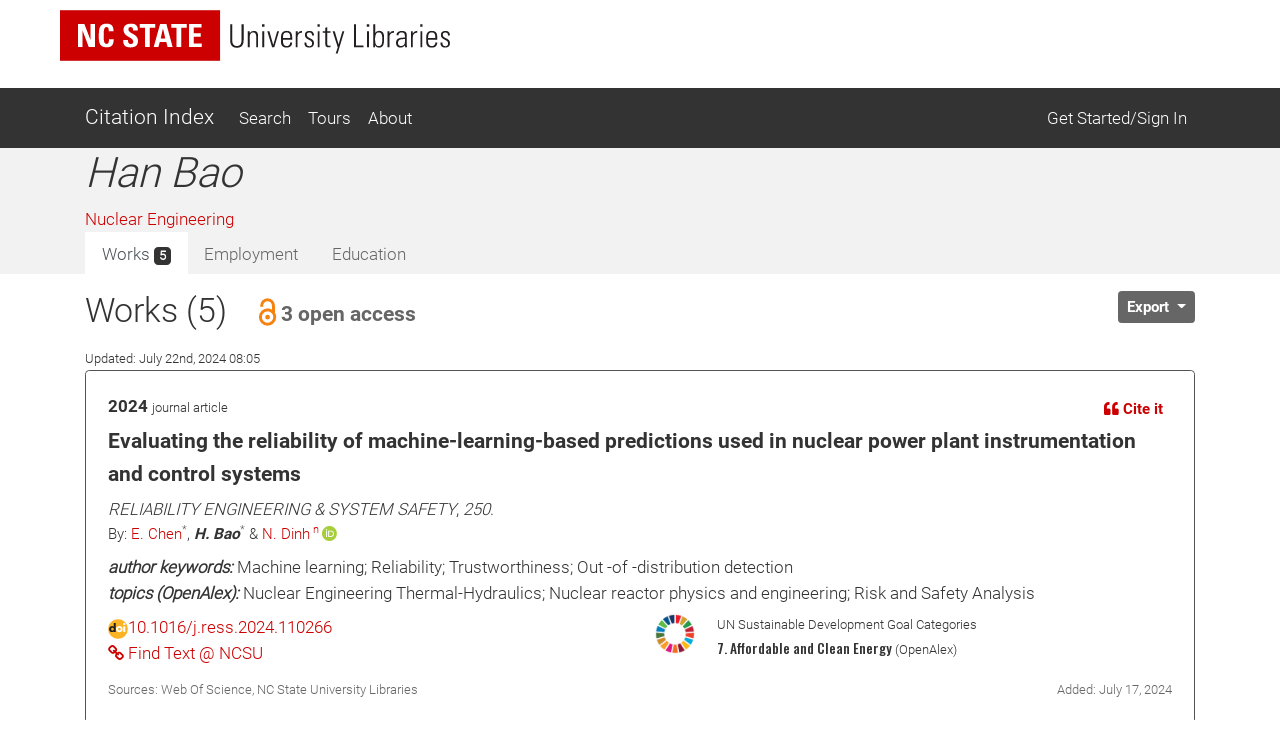

--- FILE ---
content_type: text/html; charset=utf-8
request_url: https://ci.lib.ncsu.edu/profiles/hbao
body_size: 17689
content:
<!DOCTYPE html>
<html lang="en">
  <head>
  <!-- Matomo -->
<script>
  var _paq = window._paq = window._paq || [];
  /* tracker methods like "setCustomDimension" should be called before "trackPageView" */
  _paq.push(['trackPageView']);
  _paq.push(['enableLinkTracking']);
  (function() {
    var u="//matomo.lib.ncsu.edu/";
    _paq.push(['setTrackerUrl', u+'matomo.php']);
    _paq.push(['setSiteId', '70']);
    var d=document, g=d.createElement('script'), s=d.getElementsByTagName('script')[0];
    g.async=true; g.src=u+'matomo.js'; s.parentNode.insertBefore(g,s);
  })();
</script>
<noscript><p><img src="//matomo.lib.ncsu.edu/matomo.php?idsite=70&amp;rec=1" style="border:0;" alt="" /></p></noscript>
<!-- End Matomo Code -->

  <title>Han Bao - Citation Index - NCSU Libraries</title>
  <meta name="csrf-param" content="authenticity_token" />
<meta name="csrf-token" content="n8ULnx5X7CbAyKLMF5Hi35hbre6Cs2gqEMzvxr-kU4htkhCswT8DIRjNER1V3cbWuNRBb33FuG1q---Qzr-VfQ" />
  
  <meta charset="utf-8">
  <meta name="viewport" content="width=device-width, initial-scale=1, shrink-to-fit=no">
  <!-- NCSU Libraries branding components -->

<!-- Use new NCSU fonts -->
<link rel="stylesheet" type="text/css" href="https://cdn.ncsu.edu/brand-assets/fonts/include.css" />
<link rel="stylesheet" type="text/css" href="https://cdn.lib.ncsu.edu/fonts/global.css" />

<!-- include FontAwesome 5 CSS from their CDN -->
<link rel="stylesheet" href="https://use.fontawesome.com/releases/v5.11.2/css/all.css" integrity="sha384-KA6wR/X5RY4zFAHpv/CnoG2UW1uogYfdnP67Uv7eULvTveboZJg0qUpmJZb5VqzN" crossorigin="anonymous">

<!-- favicon -->
<link rel="icon" href="/assets/favicon-9f2b4c31e14db615f233c4df286ea93499cf057de246dff501bf5f4370d6784c.ico" sizes="any">
<link rel="icon" href="/assets/favicon-1b458a934cf96c03c005beaf1a8a28da2c58ba8092acc766a2427a127579b61c.svg" type="image/svg+xml">
<link rel="apple-touch-icon-precomposed" sizes="57x57" href="//www.lib.ncsu.edu/sites/all/themes/ncsulib_foundation/images/homescreen-icon-57x57.png">
<link rel="apple-touch-icon-precomposed" sizes="72x72" href="//www.lib.ncsu.edu/sites/all/themes/ncsulib_foundation/images/homescreen-icon-72x72.png">
<link rel="apple-touch-icon-precomposed" sizes="114x114" href="//www.lib.ncsu.edu/sites/all/themes/ncsulib_foundation/images/homescreen-icon-114x114.png">
<link rel="image_src" href="//www.lib.ncsu.edu/sites/all/themes/ncsulib_foundation/images/homescreen-icon-114x114.png">

<!-- END NCSU Libraries branding components -->

  <script type="importmap" data-turbo-track="reload">{
  "imports": {
    "charting": "/assets/charting-f4e0693861c9d05dc4360bc77608c689d9f3adefda111c0d5495a8677bfd87f8.js",
    "chartkick": "/assets/chartkick-461f54019437d6d368b7f88b0ef4043e44b50e1ab6c447c6a582153c6dd05bc3.js",
    "Chart.bundle": "/assets/Chart.bundle-6b7af2b5145a81f3d99f85a6a1f3668a65064e2b28a6352bd4d9344291bb7b8a.js",
    "@github/auto-complete-element": "https://cdn.skypack.dev/@github/auto-complete-element",
    "@popperjs/core": "https://ga.jspm.io/npm:@popperjs/core@2.11.6/dist/umd/popper.min.js",
    "bootstrap": "https://ga.jspm.io/npm:bootstrap@4.3.1/dist/js/bootstrap.js",
    "blacklight/bookmark_toggle": "/assets/blacklight/bookmark_toggle-f87dcb88a36eaa8900adf54dabcdd04b843c2c0e7f01f3962b6e31ae0ca80f17.js",
    "blacklight/button_focus": "/assets/blacklight/button_focus-c9aa6e112a440da79d7db93d8f193b33867fb75c9e9cf9a4e1f8f37a0b41c5f2.js",
    "blacklight/checkbox_submit": "/assets/blacklight/checkbox_submit-5341b79ad195bbf65bbd11870b728d469b772102e670149474d2116c94ff630e.js",
    "blacklight/core": "/assets/blacklight/core-ff991eebe97e10d77eb31c045a0b9272df46fe9f981bce5365348b68cae1f83c.js",
    "blacklight": "/assets/blacklight/index-9f2d3ba2f3b5fd38117d3516a24e52dccbf5547d04011b93ad0424ca7e2de890.js",
    "blacklight/modal": "/assets/blacklight/modal-2acf254fb2e9abbddfdfe94a2e14761822c75358c09cbd07aca27315c02bc57e.js",
    "blacklight/modalForm": "/assets/blacklight/modalForm-6c6848fb03cbb69af112bc6e955cf0f9c65adb99ac29dcdf78bf9983a30c5f01.js",
    "blacklight/search_context": "/assets/blacklight/search_context-baa288ef7c1f0c88e4b41706eb67fb7cf0b577c8dabd16cf1e04738a1fcebeb0.js"
  }
}</script>
<link rel="modulepreload" href="/assets/charting-f4e0693861c9d05dc4360bc77608c689d9f3adefda111c0d5495a8677bfd87f8.js">
<script src="/assets/es-module-shims.min-c31a0381d5de13b88b8fa2edd1fa8e64ad2a95c24fd4e11b0b17bf0f76945c42.js" async="async" data-turbo-track="reload"></script>
<script type="module">import "charting"</script>
  <script src="/assets/chartkick-461f54019437d6d368b7f88b0ef4043e44b50e1ab6c447c6a582153c6dd05bc3.js" data-turbolinks-track="reload"></script>
<script src="/assets/Chart.bundle-6b7af2b5145a81f3d99f85a6a1f3668a65064e2b28a6352bd4d9344291bb7b8a.js" data-turbolinks-track="reload"></script>
  <link rel="stylesheet" href="/assets/application-202cc6b66bf6d29ea6e76c27e1be624013487878487e832cc62f6933459993d4.css" media="all" data-turbolinks-track="reload" />
  <script src="/assets/application-088802f2a959c7ffe390e8a329b7a81f32df38673b6057106f237c582c5a022f.js" data-turbolinks-track="reload"></script>
  <script src="/assets/blacklight/blacklight-c60add7eeb7c28268c9792b186ba5362f365a38ebb1e857ee9292c9449136d32.js"></script>
  <script src="/assets/blacklight_range_limit-1a30c04ceeb4aa4dbb31945dd6863b53f6666a6ffc49168b2606bbd39414adea.js"></script>
  
  
</head>


  <body>
    <style>
    svg.source-svg {
        position: absolute; width: 0; height: 0; overflow: hidden;
    }
</style>

<!-- DOI SVG -->
<svg class="source-svg" xmlns="http://www.w3.org/2000/svg" xmlns:xlink="http://www.w3.org/1999/xlink" version="1.1" viewBox="0 0 130 130" id="doi-icon">
    <circle style="fill:#fcb425" cx="65" cy="65" r="64"/>
    <path style="fill:#231f20" d="m 49.819127,84.559148 -11.854304,0 0,-4.825665 c -1.203594,1.510894 -4.035515,3.051053 -5.264716,3.742483 -2.151101,1.203585 -5.072066,1.987225 -7.812161,1.987225 -4.430246,0 -8.373925,-1.399539 -11.831057,-4.446924 -4.1229464,-3.636389 -6.0602455,-9.19576 -6.0602455,-15.188113 0,-6.094791 2.1126913,-10.960381 6.3380645,-14.59676 3.354695,-2.893745 7.457089,-5.209795 11.810505,-5.209795 2.535231,0 5.661807,0.227363 7.889738,1.302913 1.280414,0.614601 3.572628,2.060721 4.929872,3.469179 l 0,-25.420177 11.854304,0 z m -12.1199,-18.692584 c 0,-2.253538 -0.618258,-4.951555 -2.205973,-6.513663 -1.587724,-1.587724 -4.474153,-2.996182 -6.727691,-2.996182 -2.509615,0 -4.834476,1.825511 -6.447807,3.720535 -1.306031,1.536501 -1.959041,3.905269 -1.959041,5.877114 0,1.971835 0.740815,4.165004 2.046836,5.701505 1.587714,1.895025 3.297985,3.193739 5.833216,3.193739 2.279145,0 4.989965,-0.956662 6.552083,-2.51877 1.587714,-1.562108 2.908377,-4.185134 2.908377,-6.464278 z"/>
    <path style="fill:#fff" d="m 105.42764,25.617918 c -1.97184,0 -3.64919,0.69142 -5.03204,2.074271 -1.357247,1.357245 -2.035864,3.021779 -2.035864,4.993633 0,1.971835 0.678617,3.649193 2.035864,5.032034 1.38285,1.382861 3.0602,2.074281 5.03204,2.074281 1.99744,0 3.67479,-0.678627 5.03203,-2.035861 1.38285,-1.382861 2.07428,-3.073012 2.07428,-5.070454 0,-1.971854 -0.69143,-3.636388 -2.07428,-4.993633 -1.38285,-1.382851 -3.0602,-2.074271 -5.03203,-2.074271 z M 74.219383,45.507921 c -7.323992,0 -12.970625,2.283009 -16.939921,6.848949 -3.277876,3.782438 -4.916803,8.118252 -4.916803,13.008406 0,5.430481 1.626124,10.009834 4.878383,13.738236 3.943689,4.538918 9.475093,6.808622 16.59421,6.808622 7.093512,0 12.612122,-2.269704 16.555801,-6.808622 3.252259,-3.728402 4.878393,-8.1993 4.878393,-13.413648 0,-5.160323 -1.638938,-9.604602 -4.916803,-13.332994 -4.020509,-4.56594 -9.398263,-6.848949 -16.13326,-6.848949 z m 24.908603,1.386686 0,37.634676 12.599304,0 0,-37.634676 -12.599304,0 z M 73.835252,56.975981 c 2.304752,0 4.263793,0.852337 5.877124,2.554426 1.638928,1.675076 2.458402,3.727881 2.458402,6.159457 0,2.458578 -0.806671,4.538022 -2.419992,6.240111 -1.613331,1.675086 -3.585175,2.514099 -5.915534,2.514099 -2.612051,0 -4.737546,-1.027366 -6.376474,-3.080682 -1.331637,-1.648053 -1.997451,-3.539154 -1.997451,-5.673528 0,-2.107362 0.665814,-3.985138 1.997451,-5.633201 1.638928,-2.053316 3.764423,-3.080682 6.376474,-3.080682 z"/>
</svg>

<!-- NC STATE -->
<svg class="source-svg" xmlns="http://www.w3.org/2000/svg" xmlns:xlink="http://www.w3.org/1999/xlink" version="1.1" id="ncsu-icon" x="0px" y="0px" viewBox="0 0 604.7 289.7" style="enable-background:new 0 0 604.7 289.7;" xml:space="preserve">
    <style type="text/css">
        .st0{fill:#CC0000;}
        .st1{fill:#FFFFFF;}
    </style>
    <title>NC State University brick logo</title>
    <rect class="st0" width="604.7" height="289.7"/>
    <polygon class="st1" points="84.6,75.5 84.8,75.5 108.4,138.9 132.3,138.9 132.3,52.2 115.3,52.2 115.3,112.2 115.1,112.2   92.1,52.2 67.5,52.2 67.5,138.9 84.6,138.9 "/>
    <path class="st1" d="M176.7,127.4c-10.3,0-11.2-9.6-11.2-31.9s1.2-31.8,11.2-31.8c5.4,0,7.4,4.4,7.4,15.9h17.5  c0.7-18.6-6.7-28.9-25.2-28.9c-29.9,0-29.9,22.4-29.9,44.8s0,44.8,29.9,44.8c16.9,0,26.1-7.4,26.1-30.6H185  C184.7,116.6,185.1,127.4,176.7,127.4z"/>
    <path class="st1" d="M294.9,115.2c0-27.2-36.5-25.8-36.5-42.2c-0.5-4.7,3-8.8,7.6-9.3c0.6-0.1,1.2-0.1,1.8,0c7.3,0,8.4,6.6,8.4,13.1  h17.6c1.2-18.1-7.5-26.1-25.2-26.1c-22.4,0-28.6,11.2-28.6,24.4c0,25.9,36.5,26.8,36.5,42.4c0.6,4.8-2.7,9.2-7.5,9.8  c-0.5,0.1-1.1,0.1-1.7,0.1c-9.7,0-9.7-7.1-9.7-15.5h-18.7c-0.9,15,3.2,28.2,25.8,28.2C278.4,140.3,294.9,137.7,294.9,115.2z"/>
    <polygon class="st1" points="321.2,138.9 339.3,138.9 339.3,66.6 359.5,66.6 359.5,52.2 301,52.2 301,66.6 321.2,66.6 "/>
    <path class="st1" d="M378.1,52.2l-24,86.8h17.8l4.9-19.3h24.7l4.8,19.3h19.2l-23.6-86.8H378.1z M380.8,106.4l8.2-37.5l0,0l8.7,37.5  H380.8z"/>
    <polygon class="st1" points="458.2,138.9 458.2,66.6 478.4,66.6 478.4,52.2 419.9,52.2 419.9,66.6 440.1,66.6 440.1,138.9 "/>
    <polygon class="st1" points="535.1,125.5 505,125.5 505,100.2 531.8,100.2 531.8,86.9 505,86.9 505,65.5 534.2,65.5 534.2,52.2   486.8,52.2 486.8,138.9 535.1,138.9 "/>
    <path class="st1" d="M102.7,211.2c0,9.3,0,22.4-14.4,22.4s-14.3-13.1-14.3-22.4v-44.8h-6.7v49.3c0,18.3,9.6,23.1,20.7,23.1  s20.7-4.8,20.7-23.1v-49.3h-5.9V211.2z"/>
    <polygon class="st1" points="166.2,228.7 166,228.9 137.3,166.6 127.6,166.6 127.6,237.5 133.9,237.5 133.9,174.8 134.1,174.6   162.9,237.5 172.5,237.5 172.5,166.6 166.2,166.6 "/>
    <rect x="192.3" y="166.6" class="st1" width="6.3" height="70.9"/>
    <polygon class="st1" points="235.3,230.1 235.1,230.1 218.3,166.6 211.5,166.6 231.4,237.5 239.2,237.5 258.8,166.6 252.8,166.6 "/>
    <polygon class="st1" points="278,203.8 302.6,203.8 302.6,198.4 278,198.4 278,171.9 303.7,171.9 303.7,166.6 271.6,166.6   271.6,237.5 304.4,237.5 304.4,232.3 278,232.3 "/>
    <path class="st1" d="M344.6,200.7L344.6,200.7c9.5-2.2,11.2-8.1,11.2-16.9c0-12.4-3.4-17-17-17h-19.7v70.9h5.7v-34.5h12  c13.6,0,11.2,13.7,11.2,16.8c0,5.9,0.3,11.7,1,17.6h5.9c0-2.7-0.7-5.5-0.7-8.2C355.1,203.9,354.6,202.8,344.6,200.7z M336,197.9  h-11.2v-26h12.9c7.4,0,11.2,1.9,11.2,11.2C349.3,195.4,344.9,197.9,336,197.9z"/>
    <path class="st1" d="M392,198.2c-8.1-5.8-13.3-6.2-13.3-16.7c0-8.3,4.8-11.2,12.4-11.2c9.6,0,11.9,5.4,12.1,14.1h6.3  c0-10.3-3.1-19.4-17.8-19.4c-11.2,0-19.4,5-19.3,17.4c0,7.1,0.7,11.2,14.4,19.7c10.2,6.3,16.6,9.1,16.6,18.7  c0.8,6.1-3.6,11.7-9.7,12.5c-0.9,0.1-1.7,0.1-2.6,0c-12.7,0-13.2-8.2-13.2-16h-6.5c0,13.9,5.6,21.4,19.5,21.4  c9.2,1.2,17.6-5.3,18.8-14.5c0.2-1.5,0.2-3,0-4.4C409.4,206.3,400.5,204.5,392,198.2z"/>
    <rect x="427.1" y="166.6" class="st1" width="6.3" height="70.9"/>
    <polygon class="st1" points="447,171.9 464.3,171.9 464.3,237.5 470.6,237.5 470.6,171.9 487.8,171.9 487.8,166.6 447,166.6 "/>
    <polygon class="st1" points="535.2,166.6 518.2,201.9 502.1,166.6 494.9,166.6 514.9,208.1 514.9,237.5 521.3,237.5 521.3,208.1   541.5,166.6 "/>
</svg>

<!-- Open Access -->
<svg class="source-svg" viewBox="0 0 600 1000" xmlns="http://www.w3.org/2000/svg" xmlns:rdf="http://www.w3.org/1999/02/22-rdf-syntax-ns#" xmlns:cc="http://creativecommons.org/ns#" xmlns:dc="http://purl.org/dc/elements/1.1/" id="oa-icon">
    <metadata><rdf:RDF><cc:Work rdf:about="">
        <dc:format>image/svg+xml</dc:format>
        <dc:type rdf:resource="http://purl.org/dc/dcmitype/StillImage"/>
        <dc:creator>art designer at PLoS, modified by Wikipedia users Nina, Beao, JakobVoss, and AnonMoos</dc:creator>
        <dc:description>Open Access logo, converted into svg, designed by PLoS. This version with transparent background.</dc:description>
        <dc:source>http://commons.wikimedia.org/wiki/File:Open_Access_logo_PLoS_white.svg</dc:source>
        <dc:license rdf:resource="http://creativecommons.org/licenses/by-sa/3.0/"/>
        <cc:license rdf:resource="http://creativecommons.org/licenses/by-sa/3.0/"/>
        <cc:attributionName>art designer at PLoS, modified by Wikipedia users Nina, Beao, JakobVoss, and AnonMoos</cc:attributionName>
        <cc:attributionURL>http://www.plos.org/</cc:attributionURL>
    </cc:Work></rdf:RDF></metadata>
    <g stroke="#f68212" stroke-width="104.764" fill="none">
        <path d="M111.387,308.135V272.408A209.21,209.214 0 0,1 529.807,272.408V530.834"/>
        <circle cx="320.004" cy="680.729" r="256.083"/>
    </g>
    <circle fill="#f68212" cx="321.01" cy="681.659" r="86.4287"/>
</svg>

<ul class="skip-link skip">
    <li><a href="#main-nav-skip">skip to Main Navigation</a></li>
    <li><a href="#main-content-skip">skip to Main Content</a></li>
    <li><a href="#footer">skip to Footer</a></li>
</ul>

<header id="library-website-header" class="contain-to-grid simple">
  <div id="logo-nav-wrap">
	  <div id="logo-nav">
      <div id="main-logo">
	   		<a href="https://www.lib.ncsu.edu/" aria-label="nc state university libraries logo"><svg xmlns="http://www.w3.org/2000/svg" viewBox="0 0 277.98 36.05"><defs><style>.cls-1{fill:#231f20;}.cls-2{fill:#c00;}.cls-3{fill:#fff;}</style></defs><title>NC State University Libraries Logo</title><g id="libraries-logo"><path class="cls-1" d="M127.25,38.31c0,2.13,0,5.18,3.34,5.18s3.34-3.05,3.34-5.18V28h1.46V39.37c0,4.23-2.23,5.34-4.8,5.34s-4.79-1.11-4.79-5.34V28h1.45Z" transform="translate(-4.5 -17.97)"/><path class="cls-1" d="M139.72,44.4h-1.36V32.92h1.36v1.41h.05a3.33,3.33,0,0,1,2.77-1.64c2.84,0,3.13,2.12,3.13,3.62V44.4h-1.36v-8c0-1.35-.52-2.59-2.11-2.59-1.23,0-2.48.84-2.48,3.4Z" transform="translate(-4.5 -17.97)"/><path class="cls-1" d="M148.53,29.72V28h1.68v1.73Zm.16,14.68V32.92h1.37V44.4Z" transform="translate(-4.5 -17.97)"/><path class="cls-1" d="M156.48,42.67h.05l2.79-9.75h1.32L157.23,44.4h-1.56l-3.41-11.48h1.48Z" transform="translate(-4.5 -17.97)"/><path class="cls-1" d="M163.43,38.94v.89c0,1.59.44,3.7,2.59,3.7a2.35,2.35,0,0,0,2.53-2.63H170c-.16,2.77-1.66,3.72-4,3.72-2,0-4-.79-4-4.27V37.53c0-3.31,1.39-4.84,4-4.84,4,0,4,2.84,4,6.25Zm5.18-1.09c0-2.54-.4-4.06-2.59-4.06s-2.59,1.52-2.59,4.06Z" transform="translate(-4.5 -17.97)"/><path class="cls-1" d="M173.91,34.47h0a3.49,3.49,0,0,1,3.16-1.78v1.39a2.74,2.74,0,0,0-3.2,2.93V44.4h-1.37V32.92h1.37Z" transform="translate(-4.5 -17.97)"/><path class="cls-1" d="M182.13,44.62c-2.48,0-3.46-1.2-3.43-3.63h1.38c0,1.56.37,2.61,2.12,2.61a1.78,1.78,0,0,0,2-2c0-3-5.16-2.23-5.16-6,0-2.12,1.46-2.87,3.46-2.87,2.27,0,3,1.57,3,3.32h-1.34c-.07-1.45-.46-2.22-2-2.22a1.63,1.63,0,0,0-1.75,1.65c0,2.87,5.15,2.09,5.15,5.93C185.51,43.53,184.26,44.62,182.13,44.62Z" transform="translate(-4.5 -17.97)"/><path class="cls-1" d="M188,29.72V28h1.68v1.73Zm.16,14.68V32.92h1.36V44.4Z" transform="translate(-4.5 -17.97)"/><path class="cls-1" d="M191.8,34V32.92h1.84V30.56L195,30v3h2.31V34H195v7.36c0,1.53.16,1.89,1.25,1.89a6.16,6.16,0,0,0,1.06-.07v1.18a10.8,10.8,0,0,1-1.29.07c-1.84,0-2.39-.82-2.39-2.23V34Z" transform="translate(-4.5 -17.97)"/><path class="cls-1" d="M202.46,44.42l-3.64-11.5h1.48l2.79,9.41h0l2.7-9.41h1.37l-4.75,15.82h-1.34Z" transform="translate(-4.5 -17.97)"/><path class="cls-1" d="M214,44.4V28h1.45V43.17h5.43V44.4Z" transform="translate(-4.5 -17.97)"/><path class="cls-1" d="M223.19,29.72V28h1.69v1.73Zm.16,14.68V32.92h1.37V44.4Z" transform="translate(-4.5 -17.97)"/><path class="cls-1" d="M227.65,44.4a7.37,7.37,0,0,0,.13-1.14V28h1.37v6.23l0,0a3.16,3.16,0,0,1,2.91-1.57c3.73,0,3.43,3.91,3.43,6,0,2.52-.2,6-3.54,6A3,3,0,0,1,229.1,43h0V44.4Zm3.93-.87c2.52,0,2.59-2.16,2.59-4.84s-.07-4.9-2.59-4.9c-2.21,0-2.48,3-2.48,4.7S229.1,43.53,231.58,43.53Z" transform="translate(-4.5 -17.97)"/><path class="cls-1" d="M239.34,34.47h0a3.49,3.49,0,0,1,3.16-1.78v1.39A2.75,2.75,0,0,0,239.34,37V44.4H238V32.92h1.36Z" transform="translate(-4.5 -17.97)"/><path class="cls-1" d="M250.43,43h-.05a3.67,3.67,0,0,1-3.25,1.63c-2,0-3.15-1.38-3.15-3.38,0-4,4-3.62,6.36-3.8v-.95c0-1.68-.5-2.7-2.32-2.7-1.25,0-2.25.61-2.25,2h-1.45c.11-2.2,1.81-3.07,3.81-3.07,1.16,0,3.57.12,3.57,3.05v5.77a24,24,0,0,0,.14,2.89h-1.41Zm-.09-4.46c-2,.07-4.91-.15-4.91,2.64a2.08,2.08,0,0,0,2.07,2.36,3,3,0,0,0,2.84-2.91Z" transform="translate(-4.5 -17.97)"/><path class="cls-1" d="M256,34.47h0a3.48,3.48,0,0,1,3.15-1.78v1.39A2.74,2.74,0,0,0,256,37V44.4h-1.36V32.92H256Z" transform="translate(-4.5 -17.97)"/><path class="cls-1" d="M261.26,29.72V28h1.68v1.73Zm.16,14.68V32.92h1.36V44.4Z" transform="translate(-4.5 -17.97)"/><path class="cls-1" d="M266.87,38.94v.89c0,1.59.43,3.7,2.59,3.7A2.34,2.34,0,0,0,272,40.9h1.44c-.16,2.77-1.66,3.72-4,3.72-2,0-3.95-.79-3.95-4.27V37.53c0-3.31,1.39-4.84,3.95-4.84,4,0,4,2.84,4,6.25Zm5.18-1.09c0-2.54-.41-4.06-2.59-4.06s-2.59,1.52-2.59,4.06Z" transform="translate(-4.5 -17.97)"/><path class="cls-1" d="M279.09,44.62c-2.47,0-3.45-1.2-3.43-3.63h1.39c0,1.56.36,2.61,2.11,2.61a1.78,1.78,0,0,0,1.95-2c0-3-5.15-2.23-5.15-6,0-2.12,1.45-2.87,3.45-2.87,2.27,0,3,1.57,3,3.32h-1.34c-.07-1.45-.45-2.22-2-2.22a1.63,1.63,0,0,0-1.75,1.65c0,2.87,5.16,2.09,5.16,5.93C282.48,43.53,281.23,44.62,279.09,44.62Z" transform="translate(-4.5 -17.97)"/><rect class="cls-2" width="114.1" height="36.05"/><polygon class="cls-3" points="12.75 26.21 12.75 9.85 17.37 9.85 21.73 21.18 21.77 21.18 21.77 9.85 24.96 9.85 24.96 26.21 20.46 26.21 15.99 14.25 15.95 14.25 15.95 26.21 12.75 26.21"/><path class="cls-3" d="M32.19,36c0-4.33,0-8.46,5.64-8.46,3.5,0,4.9,1.93,4.76,5.44H39.24c0-2.18-.38-3-1.41-3-1.92,0-2.17,1.81-2.17,6s.25,6,2.17,6c1.59,0,1.52-2,1.57-3.33h3.38c0,4.37-1.75,5.78-5,5.78-5.64,0-5.64-4.18-5.64-8.45" transform="translate(-4.5 -17.97)"/><path class="cls-3" d="M54.43,44.46c-4.25,0-5-2.5-4.86-5.33H53c0,1.56.06,2.88,1.94,2.88a1.64,1.64,0,0,0,1.73-1.86c0-2.95-6.89-3.13-6.89-8,0-2.56,1.22-4.6,5.39-4.6,3.33,0,5,1.49,4.76,4.91H56.6C56.6,31.24,56.4,30,55,30a1.6,1.6,0,0,0-1.77,1.74c0,3.11,6.89,2.84,6.89,8,0,4.24-3.1,4.74-5.7,4.74" transform="translate(-4.5 -17.97)"/><polygon class="cls-3" points="67.83 9.85 67.83 12.57 64.02 12.57 64.02 26.21 60.6 26.21 60.6 12.57 56.79 12.57 56.79 9.85 67.83 9.85"/><path class="cls-3" d="M71.3,44.18l4.54-16.36h4.5l4.44,16.36h-3.6l-.9-3.62H75.61l-.93,3.62ZM77.9,31h-.05l-1.56,7.08h3.26Z" transform="translate(-4.5 -17.97)"/><polygon class="cls-3" points="90.26 9.85 90.26 12.57 86.45 12.57 86.45 26.21 83.03 26.21 83.03 12.57 79.23 12.57 79.23 9.85 90.26 9.85"/><polygon class="cls-3" points="91.86 26.21 91.86 9.85 100.78 9.85 100.78 12.36 95.27 12.36 95.27 16.4 100.35 16.4 100.35 18.91 95.27 18.91 95.27 23.7 100.96 23.7 100.96 26.21 91.86 26.21"/></g></svg></a>
      </div>
    </div>
	</div>
</header>





<nav class="navbar navbar-dark bg-dark navbar-expand-md mt-3" id="main-nav-skip">
  <div class="container">
    <a class="navbar-brand" href="/">Citation Index</a>
    <button class="navbar-toggler" type="button" data-toggle="collapse" data-target="#navbarSupportedContent" aria-controls="navbarSupportedContent" aria-expanded="false" aria-label="Toggle navigation">
      <span class="navbar-toggler-icon"></span>
    </button>
    <div class="collapse navbar-collapse" id="navbarSupportedContent">
      <ul class="navbar-nav">
        <li class="nav-item ">
          <a class="nav-link" href="/search">Search</a>
        </li>
        <li class="nav-item ">
          <a class="nav-link" href="/tours">Tours</a>
        </li>
        <li class="nav-item ">
          <a class="nav-link" href="/about">About</a>
        </li>
      </ul>
      <ul class="navbar-nav ml-auto">
          <li class="nav-item">
            <a class="nav-link" href="https://ci.lib.ncsu.edu/user/edit_orcid">Get Started/Sign In</a>
          </li>
      </ul>
    </div>
  </div>
</nav>



    <div class="container-fluid" id="main" role="main">
      <div id="main-content-skip">


        
        
<div class="row profile">
  <div class="col-12 bg-light">
    <div class="container main-margin">
      <div class="row">

        <!-- Author Name, Unit, Orcid -->
        <div class="col-xs-12 col-lg-5">
          <div id="name-other-names">
            <h1 class="italic">Han Bao</h1>
          </div>

          <div class="ma-2 departments" id="units">
                <div>
      <a href="/units/39/citations">Nuclear Engineering</a>
    </div>

          </div>

          <div id="orcid-link">
          </div>

          <div id="orcid-keywords">
          </div>
        </div>

        <div class="col-xs-12 col-lg-7">
          <div class="d-flex flex-column" style="height: 100%;">
            <!-- Author Bio -->
            <div class="bio" id="orcid-bio">
                

            </div>


          </div>
        </div>

      </div> <!-- profile row -->

      <div class="row">
        <div class="col-7">
          <!-- Tabs -->
          <div class="tabs mt-auto align-self-start">
            <ul class="nav nav-tabs no-border no-radius justify-content-start" role="tablist">
  <li class="nav-item">
    <a
  class="nav-link active "
  id="works-tab"
    data-toggle="tab"
    href="#works"
    role="tab"
    aria-controls="works"
    aria-selected="true"
>
  
      Works <span class="badge badge-dark">
        5
      </span>

</a>
  </li>
  <li class="nav-item">
    <a
  class="nav-link  disabled"
  id="employment-tab"
    tabindex="-1"
    aria-disabled="true"


>
  
      Employment

</a>
  </li>
  <li class="nav-item">
    <a
  class="nav-link  disabled"
  id="education-tab"
    tabindex="-1"
    aria-disabled="true"


>
  
      Education

</a>
  </li>
</ul><!-- Tabs:end -->

          </div>
        </div>
        <div class="col-5">
          <div class="d-flex flex-column" style="height: 100%;">
            <div class="mt-auto align-self-end">

            </div>
          </div>
        </div>
      </div>
    </div> <!-- profile container -->
  </div>

  <div class="col-12">
    <div class="container">
      <div class="row">
        <div class="col-12">

          <!-- Tab-content -->
          <div class="tab-content mt-3">
            <!-- WORKS -->
              <div
  class="tab-pane fade show active"
  id="works" role="tabpanel" aria-labelledby="works-tab">
  
      <div class="row">

        <div class="col-8">
          <div id="works-heading">
            <h2>Works (5)
                <button class="btn btn-link text-secondary" data-toggle="modal" data-target="#openAccessModal">
                  <span class="h5 pl-1">
                    <svg xmlns:xlink="http://www.w3.org/1999/xlink" width="28px" height="28px" style="vertical-align: text-bottom; height: 28px; width: 28px">
  <use xlink:href="#oa-icon"></use>
</svg>3 open access
                  </span>
                </button>
            </h2>
            <div><span class="small">Updated: July 22nd, 2024 08:05</span></div>
          </div>
        </div>
        <div class="col-4">
          <div class="float-left">
          </div>

          <div class="dropdown float-right" id="export-options">
            <button class="btn btn-secondary btn-sm dropdown-toggle" type="button" id="actionsMenuButton" data-toggle="dropdown" aria-haspopup="true" aria-expanded="false">
              Export
            </button>
            <div class="dropdown-menu dropdown-menu-right" aria-labelledby="actionsMenuButton">
              <a class="dropdown-item" href="https://ci.lib.ncsu.edu/profiles/hbao.ris">Download RIS (all)</a>
              <a class="dropdown-item" href="https://ci.lib.ncsu.edu/profiles/hbao.ris?nodoi=true">Download RIS (only without DOIs)</a>
              <a class="dropdown-item" href="https://ci.lib.ncsu.edu/profiles/hbao.bib">Download BibTeX</a>
              <a class="dropdown-item" download="hbao-ci-works.txt" href="https://ci.lib.ncsu.edu/profiles/hbao.txt">Download Plain Text</a>
              <a class="dropdown-item" href="https://ci.lib.ncsu.edu/profiles/hbao.json">View JSON</a>


            </div>
          </div>
        </div>
      </div>

        <div class="card result-card mb-3">
  <div class="card-body result-card-body">
      <div class="card citation-card">
        <div class="card-body mb-0">
          <!-- Type and year -->
          <div class="row">
            <div class="col-6">
              <p class="m-0"><span class="braid-year">2024</span> <small><span class="braid-type">journal article</span></small></p>
            </div>
            <div class="col-6 text-right">
              <!-- Cite it -->
              <button type="button" class="btn btn-link btn-sm" data-toggle="collapse" data-target="#formattedCollapse-1203171">
                <i class="fas fa-quote-left"></i> Cite it
              </button>
            </div>
            <div class="col-12">
              <div class="collapse citation-data-collapse" id="formattedCollapse-1203171" data-path="/braids/1203171,1204141/styled">
  <div class="text-center mt-2 loading-div">
    <div class="loader">
  <span class="dot dot_1"></span>
  <span class="dot dot_2"></span>
  <span class="dot dot_3"></span>
  <span class="dot dot_4"></span>
</div>
  </div>
  <div class="content"></div>
</div>
            </div>
          </div>
          <div class="mb-2">
            <!-- Title -->
            <p class="lead mb-1">
              Evaluating the reliability of machine-learning-based predictions used in nuclear power plant instrumentation and control systems
            </p>
            <!-- Rest of citation -->
            <p class="card-text mb-0">
              <i>RELIABILITY ENGINEERING &amp; SYSTEM SAFETY</i>, <i>250</i>.
            </p>
            <!-- Authors -->
              <div class="cc-authors">
    <p class="mb-0">
      By:
          <span><span><a title="Edward Chen - Edward Chen - Idaho National Laboratory, Idaho Falls, ID, USA" href="https://ci.lib.ncsu.edu/profiles/echen2">E. Chen</a><sup class="a">*</sup>, <span title="Han Bao - Han Bao - Idaho National Laboratory, Idaho Falls, ID, USA" class="highlighted-author">H. Bao</span><sup class="a">*</sup> &amp; <a title="Nam Dinh - Nam Dinh - North Carolina State University, Raleigh, NC, USA" href="https://ci.lib.ncsu.edu/profiles/ntdinh">N. Dinh</a><sup class="n"> n</sup> <a title="Nam Dinh - https://orcid.org/0000-0003-0879-9710" href="https://orcid.org/0000-0003-0879-9710"><i class="fab fa-orcid"></i></a></span></span>
    </p>
  </div>

            <!-- Editors -->
          </div>
          <div class="row mb-2">
            <div class="col-md">
                <div class="row">
                  <div class="col-md">
                    <span class="keyword_list_heading">author keywords:</span> Machine learning; Reliability; Trustworthiness; Out -of -distribution detection
                  </div>
                </div>
                <div class="row">
                  <div class="col-md">
                    <span class="keyword_list_heading">topics (OpenAlex):</span> Nuclear Engineering Thermal-Hydraulics; Nuclear reactor physics and engineering; Risk and Safety Analysis
                  </div>
                </div>
            </div>
          </div>
          <div class="row">
            <div class="col-md">
              <!-- additional links -->
                <div>
    <a target="_blank" href="https://dx.doi.org/10.1016/j.ress.2024.110266"><svg xmlns:xlink="http://www.w3.org/1999/xlink" width="1.2em" height="1.2em" style="vertical-align: middle; height: 1.2em; width: 1.2em">
  <use xlink:href="#doi-icon"></use>
</svg><span class="cc-DOI">10.1016/j.ress.2024.110266</span></a>
  </div>
  <div>
    <a target="_blank" href="http://js8lb8ft5y.search.serialssolutions.com/?sid=citation_index&amp;id=10.1016/j.ress.2024.110266"><i class="fa fa-link"></i> Find Text @ NCSU</a>
  </div>

            </div>
            <div class="col-md">
                <div class="row">
                  <div class="col-1 mr-3">
                    <img class="un-sdg-color-wheel-icon" alt="UN Sustainable Development Goals Color Wheel" src="/assets/un-sdg/SDG-Wheel_WEB-small-9baffff2694056ba5d79cdadadac07d345a206e13477bd1034bd8925f38f3c4b.png" />
                  </div>
                  <div class="col-9">
                    <div class="sdg-info-label">
                      UN Sustainable Development Goal Categories
                    </div>
                    <div>
                        <div>
                          <span class="sdg-info">
                              7. Affordable and Clean Energy
                          </span>
                          <span class="sdg-info-label">
                            (OpenAlex)
                          </span>
                        </div>
                    </div>
                  </div>
                </div>
            </div>
          </div>
          <div class="d-flex justify-content-between">
            <div class="mt-2 text-muted">
              <small>Sources: Web Of Science, NC State University Libraries</small>
            </div>
            <div class="mt-2 text-muted">
              <div>
                <small>Added: July 17, 2024</small>
              </div>
            </div>
          </div>
          <div class="row">
            <div class="col text-right">
            </div>
          </div>
      </div>
    </div>
</div>
</div>
<div class="card result-card mb-3">
  <div class="card-body result-card-body">
      <div class="card citation-card">
        <div class="card-body mb-0">
          <!-- Type and year -->
          <div class="row">
            <div class="col-6">
              <p class="m-0"><span class="braid-year">2021</span> <small><span class="braid-type">review</span></small></p>
            </div>
            <div class="col-6 text-right">
              <!-- Cite it -->
              <button type="button" class="btn btn-link btn-sm" data-toggle="collapse" data-target="#formattedCollapse-751842">
                <i class="fas fa-quote-left"></i> Cite it
              </button>
            </div>
            <div class="col-12">
              <div class="collapse citation-data-collapse" id="formattedCollapse-751842" data-path="/braids/751842,755327/styled">
  <div class="text-center mt-2 loading-div">
    <div class="loader">
  <span class="dot dot_1"></span>
  <span class="dot dot_2"></span>
  <span class="dot dot_3"></span>
  <span class="dot dot_4"></span>
</div>
  </div>
  <div class="content"></div>
</div>
            </div>
          </div>
          <div class="mb-2">
            <!-- Title -->
            <p class="lead mb-1">
              Uncertainty quantification and software risk analysis for digital twins in the nearly autonomous management and control systems: A review
            </p>
            <!-- Rest of citation -->
            <p class="card-text mb-0">
              [Review of ]. <i>ANNALS OF NUCLEAR ENERGY</i>, <i>160</i>.
            </p>
            <!-- Authors -->
              <div class="cc-authors">
    <p class="mb-0">
      By:
          <span><span><a title="Linyu Lin - Linyu Lin - Department of Nuclear Engineering, North Carolina State University, United States" href="https://ci.lib.ncsu.edu/profiles/llin7">L. Lin</a><sup class="n"> n</sup>, <span title="Han Bao - Han Bao - Reactor Systems Design &amp; Analysis Division, Idaho National Laboratory, United States" class="highlighted-author">H. Bao</span><sup class="a">*</sup> &amp; <a title="Nam Dinh - Nam Dinh - Department of Nuclear Engineering, North Carolina State University, United States" href="https://ci.lib.ncsu.edu/profiles/ntdinh">N. Dinh</a><sup class="n"> n</sup> <a title="Nam Dinh - https://orcid.org/0000-0003-0879-9710" href="https://orcid.org/0000-0003-0879-9710"><i class="fab fa-orcid"></i></a></span></span>
    </p>
  </div>

            <!-- Editors -->
          </div>
          <div class="row mb-2">
            <div class="col-md">
                <div class="row">
                  <div class="col-md">
                    <span class="keyword_list_heading">author keywords:</span> Digital twin; Autonomous control; Uncertainty quantification; Software risk analysis
                  </div>
                </div>
                <div class="row">
                  <div class="col-md">
                    <span class="keyword_list_heading">topics (OpenAlex):</span> Digital Transformation in Industry; Fault Detection and Control Systems; Manufacturing Process and Optimization
                  </div>
                </div>
                <div class="row">
                  <div class="col-md">
                    <span class="keyword_list_heading">TL;DR:</span>
                    This study selects and reviews relevant UQ techniques and software hazard and software risk analysis methods that may be suitable for DTs in the NAMAC system and evaluates the uncertainty of DTs and its impacts on the reactor digital instrumentation and control systems.
                    (via <a href="https://www.semanticscholar.org/product/tldr">Semantic Scholar</a>)
                  </div>
                </div>
            </div>
          </div>
          <div class="row">
            <div class="col-md">
              <!-- additional links -->
                <div>
    <a target="_blank" href="https://dx.doi.org/10.1016/j.anucene.2021.108362"><svg xmlns:xlink="http://www.w3.org/1999/xlink" width="1.2em" height="1.2em" style="vertical-align: middle; height: 1.2em; width: 1.2em">
  <use xlink:href="#doi-icon"></use>
</svg><span class="cc-DOI">10.1016/j.anucene.2021.108362</span></a>
  </div>
  <div>
    <a target="_blank" href="http://js8lb8ft5y.search.serialssolutions.com/?sid=citation_index&amp;id=10.1016/j.anucene.2021.108362"><i class="fa fa-link"></i> Find Text @ NCSU</a>
  </div>

                <div>
                  <a target="_blank" alt="" role="presentation" title="An open access (OA) copy of this work is available at this link discovered via Unpaywall." href="http://arxiv.org/abs/2103.03680"><span><img alt="" role="presentation" src="/assets/unpaywall-icon-4b2f4e4a9587093779096f25b5bc985de2f36a2dbabdb948e38acabdde63aeba.png" /> open access via arxiv.org (repository)</span></a>
                </div>
            </div>
            <div class="col-md">
                <div class="row">
                  <div class="col-1 mr-3">
                    <img class="un-sdg-color-wheel-icon" alt="UN Sustainable Development Goals Color Wheel" src="/assets/un-sdg/SDG-Wheel_WEB-small-9baffff2694056ba5d79cdadadac07d345a206e13477bd1034bd8925f38f3c4b.png" />
                  </div>
                  <div class="col-9">
                    <div class="sdg-info-label">
                      UN Sustainable Development Goal Categories
                    </div>
                    <div>
                        <div>
                          <span class="sdg-info">
                              <a title="Search for works related to SDG 11" href="/s/works?f%5Bsdgs_wos_ss%5D%5B%5D=11.+Sustainable+Cities+and+Communities&amp;f%5Buids_ss%5D%5B%5D=hbao">11. Sustainable Cities and Communities</a>
                          </span>
                          <span class="sdg-info-label">
                            (Web of Science)
                          </span>
                        </div>
                        <div>
                          <span class="sdg-info">
                              16. Peace, Justice and Strong Institutions
                          </span>
                          <span class="sdg-info-label">
                            (OpenAlex)
                          </span>
                        </div>
                    </div>
                  </div>
                </div>
            </div>
          </div>
          <div class="d-flex justify-content-between">
            <div class="mt-2 text-muted">
              <small>Sources: Web Of Science, NC State University Libraries</small>
            </div>
            <div class="mt-2 text-muted">
              <div>
                <small>Added: July  6, 2021</small>
              </div>
            </div>
          </div>
          <div class="row">
            <div class="col text-right">
            </div>
          </div>
      </div>
    </div>
</div>
</div>
<div class="card result-card mb-3">
  <div class="card-body result-card-body">
      <div class="card citation-card">
        <div class="card-body mb-0">
          <!-- Type and year -->
          <div class="row">
            <div class="col-6">
              <p class="m-0"><span class="braid-year">2020</span> <small><span class="braid-type">journal article</span></small></p>
            </div>
            <div class="col-6 text-right">
              <!-- Cite it -->
              <button type="button" class="btn btn-link btn-sm" data-toggle="collapse" data-target="#formattedCollapse-692694">
                <i class="fas fa-quote-left"></i> Cite it
              </button>
            </div>
            <div class="col-12">
              <div class="collapse citation-data-collapse" id="formattedCollapse-692694" data-path="/braids/692694,693284/styled">
  <div class="text-center mt-2 loading-div">
    <div class="loader">
  <span class="dot dot_1"></span>
  <span class="dot dot_2"></span>
  <span class="dot dot_3"></span>
  <span class="dot dot_4"></span>
</div>
  </div>
  <div class="content"></div>
</div>
            </div>
          </div>
          <div class="mb-2">
            <!-- Title -->
            <p class="lead mb-1">
              Deep learning interfacial momentum closures in coarse-mesh CFD two-phase flow simulation using validation data
            </p>
            <!-- Rest of citation -->
            <p class="card-text mb-0">
              <i>INTERNATIONAL JOURNAL OF MULTIPHASE FLOW</i>, <i>135</i>.
            </p>
            <!-- Authors -->
              <div class="cc-authors">
    <p class="mb-0">
      By:
          <span><span><span title="Han Bao - Han Bao - Idaho National Laboratory, P.O.Box 1625, MS 3860, Idaho Falls, 83415, ID, United States" class="highlighted-author">H. Bao</span><sup class="a">*</sup>, <a title="Jinyong Feng - Jinyong Feng - Massachusetts Institute of Technology, Cambridge, 02139, Massachusetts, United States" href="https://ci.lib.ncsu.edu/profiles/jfeng3">J. Feng</a><sup class="a">*</sup>, <a title="Nam Dinh - Nam Dinh - North Carolina State University, Raleigh, 27695, North Carolina, United States" href="https://ci.lib.ncsu.edu/profiles/ntdinh">N. Dinh</a><sup class="n"> n</sup> <a title="Nam Dinh - https://orcid.org/0000-0003-0879-9710" href="https://orcid.org/0000-0003-0879-9710"><i class="fab fa-orcid"></i></a> &amp; <a title="Hongbin Zhang - Idaho National Laboratory, P.O.Box 1625, MS 3860, Idaho Falls, 83415, ID, United States - https://orcid.org/0000-0002-0324-6810" class="nu" target="blank" href="https://orcid.org/0000-0002-0324-6810"><span class="sl">H. Zhang</span> <i class="fab fa-orcid"></i><sup class="a">*</sup></a></span></span>
    </p>
  </div>

            <!-- Editors -->
          </div>
          <div class="row mb-2">
            <div class="col-md">
                <div class="row">
                  <div class="col-md">
                    <span class="keyword_list_heading">author keywords:</span> Machine learning; CFD; Two-phase flow; Interfacial forces; Coarse mesh
                  </div>
                </div>
                <div class="row">
                  <div class="col-md">
                    <span class="keyword_list_heading">topics (OpenAlex):</span> Fluid Dynamics and Heat Transfer; Fluid Dynamics and Mixing; Lattice Boltzmann Simulation Studies
                  </div>
                </div>
                <div class="row">
                  <div class="col-md">
                    <span class="keyword_list_heading">TL;DR:</span>
                    FSM can substantially improve the prediction of the coarse-mesh CFD model, regardless of the choice of interfacial closures, and it provides scalability and consistency across discontinuous flow regimes, demonstrating that data-driven methods can aid the multiphase flow modeling by exploring the connections between local physical features and simulation errors.
                    (via <a href="https://www.semanticscholar.org/product/tldr">Semantic Scholar</a>)
                  </div>
                </div>
            </div>
          </div>
          <div class="row">
            <div class="col-md">
              <!-- additional links -->
                <div>
    <a target="_blank" href="https://dx.doi.org/10.1016/j.ijmultiphaseflow.2020.103489"><svg xmlns:xlink="http://www.w3.org/1999/xlink" width="1.2em" height="1.2em" style="vertical-align: middle; height: 1.2em; width: 1.2em">
  <use xlink:href="#doi-icon"></use>
</svg><span class="cc-DOI">10.1016/j.ijmultiphaseflow.2020.103489</span></a>
  </div>
  <div>
    <a target="_blank" href="http://js8lb8ft5y.search.serialssolutions.com/?sid=citation_index&amp;id=10.1016/j.ijmultiphaseflow.2020.103489"><i class="fa fa-link"></i> Find Text @ NCSU</a>
  </div>

                <div>
                  <a target="_blank" alt="" role="presentation" title="An open access (OA) copy of this work is available at this link discovered via Unpaywall." href="http://arxiv.org/abs/2005.03767"><span><img alt="" role="presentation" src="/assets/unpaywall-icon-4b2f4e4a9587093779096f25b5bc985de2f36a2dbabdb948e38acabdde63aeba.png" /> open access via arxiv.org (repository)</span></a>
                </div>
            </div>
            <div class="col-md">
                <div class="row">
                  <div class="col-1 mr-3">
                    <img class="un-sdg-color-wheel-icon" alt="UN Sustainable Development Goals Color Wheel" src="/assets/un-sdg/SDG-Wheel_WEB-small-9baffff2694056ba5d79cdadadac07d345a206e13477bd1034bd8925f38f3c4b.png" />
                  </div>
                  <div class="col-9">
                    <div class="sdg-info-label">
                      UN Sustainable Development Goal Categories
                    </div>
                    <div>
                        <div>
                          <span class="sdg-info">
                              <a title="Search for works related to SDG 6" href="/s/works?f%5Bsdgs_wos_ss%5D%5B%5D=6.+Clean+Water+and+Sanitation&amp;f%5Buids_ss%5D%5B%5D=hbao">6. Clean Water and Sanitation</a>
                          </span>
                          <span class="sdg-info-label">
                            (Web of Science)
                          </span>
                        </div>
                    </div>
                  </div>
                </div>
            </div>
          </div>
          <div class="d-flex justify-content-between">
            <div class="mt-2 text-muted">
              <small>Sources: Web Of Science, NC State University Libraries</small>
            </div>
            <div class="mt-2 text-muted">
              <div>
                <small>Added: February 15, 2021</small>
              </div>
            </div>
          </div>
          <div class="row">
            <div class="col text-right">
            </div>
          </div>
      </div>
    </div>
</div>
</div>
<div class="card result-card mb-3">
  <div class="card-body result-card-body">
      <div class="card citation-card">
        <div class="card-body mb-0">
          <!-- Type and year -->
          <div class="row">
            <div class="col-6">
              <p class="m-0"><span class="braid-year">2019</span> <small><span class="braid-type">journal article</span></small></p>
            </div>
            <div class="col-6 text-right">
              <!-- Cite it -->
              <button type="button" class="btn btn-link btn-sm" data-toggle="collapse" data-target="#formattedCollapse-273342">
                <i class="fas fa-quote-left"></i> Cite it
              </button>
            </div>
            <div class="col-12">
              <div class="collapse citation-data-collapse" id="formattedCollapse-273342" data-path="/braids/273342,547771,548621/styled">
  <div class="text-center mt-2 loading-div">
    <div class="loader">
  <span class="dot dot_1"></span>
  <span class="dot dot_2"></span>
  <span class="dot dot_3"></span>
  <span class="dot dot_4"></span>
</div>
  </div>
  <div class="content"></div>
</div>
            </div>
          </div>
          <div class="mb-2">
            <!-- Title -->
            <p class="lead mb-1">
              A data-driven framework for error estimation and mesh-model optimization in system-level thermal-hydraulic simulation
            </p>
            <!-- Rest of citation -->
            <p class="card-text mb-0">
              <i>NUCLEAR ENGINEERING AND DESIGN</i>, <i>349</i>, 27–45.
            </p>
            <!-- Authors -->
              <div class="cc-authors">
    <p class="mb-0">
      By:
          <span><span><span title="Han Bao - Han Bao - Systems Integration Department, Idaho National Laboratory, PO Box 1625, MS 3860, Idaho Falls, ID 83415-3870, USA" class="highlighted-author">H. Bao</span><sup class="a">*</sup>, <a title="Nam Dinh - Nam Dinh - Department of Nuclear Engineering, North Carolina State University, 3140 Burlington Engineering Labs, 2500 Stinson Drive, Raleigh, NC 27695-7909, USA" href="https://ci.lib.ncsu.edu/profiles/ntdinh">N. Dinh</a><sup class="n"> n</sup> <a title="Nam Dinh - https://orcid.org/0000-0003-0879-9710" href="https://orcid.org/0000-0003-0879-9710"><i class="fab fa-orcid"></i></a>, <a title="Jeffrey Lane - J. W. Lane - Zachry Nuclear Engineering Inc., 200 Regency Forest Drive, Suite 330, Cary, NC 27518, USA" href="https://ci.lib.ncsu.edu/profiles/jwlane2">J. Lane</a><sup class="a">*</sup> &amp; <a title="Robert Youngblood - Robert Youngblood - Risk Assessment and Management Services, Idaho National Laboratory, PO Box 1625, MS 3870, Idaho Falls, ID 83415-3870, USA" href="https://ci.lib.ncsu.edu/profiles/ryoungb">R. Youngblood</a><sup class="a">*</sup></span></span>
    </p>
  </div>

              <div class="cc-contributors">
                <p class="mb-0">
                  Contributors: <span><span><span title="Han Bao - Han Bao - Systems Integration Department, Idaho National Laboratory, PO Box 1625, MS 3860, Idaho Falls, ID 83415-3870, USA" class="highlighted-author">H. Bao</span><sup class="a">*</sup>, <a title="Nam Dinh - Nam Dinh - Department of Nuclear Engineering, North Carolina State University, 3140 Burlington Engineering Labs, 2500 Stinson Drive, Raleigh, NC 27695-7909, USA" href="https://ci.lib.ncsu.edu/profiles/ntdinh">N. Dinh</a><sup class="n"> n</sup> <a title="Nam Dinh - https://orcid.org/0000-0003-0879-9710" href="https://orcid.org/0000-0003-0879-9710"><i class="fab fa-orcid"></i></a>, <a title="Jeffrey Lane - J. W. Lane - Zachry Nuclear Engineering Inc., 200 Regency Forest Drive, Suite 330, Cary, NC 27518, USA" href="https://ci.lib.ncsu.edu/profiles/jwlane2">J. Lane</a><sup class="a">*</sup> &amp; <a title="Robert Youngblood - Robert Youngblood - Risk Assessment and Management Services, Idaho National Laboratory, PO Box 1625, MS 3870, Idaho Falls, ID 83415-3870, USA" href="https://ci.lib.ncsu.edu/profiles/ryoungb">R. Youngblood</a><sup class="a">*</sup></span></span>
                </p>
              </div>
            <!-- Editors -->
          </div>
          <div class="row mb-2">
            <div class="col-md">
                <div class="row">
                  <div class="col-md">
                    <span class="keyword_list_heading">author keywords:</span> Coarse mesh; Error estimation; System-level modeling and simulation; Machine learning; Physical feature
                  </div>
                </div>
                <div class="row">
                  <div class="col-md">
                    <span class="keyword_list_heading">topics (OpenAlex):</span> Probabilistic and Robust Engineering Design; Model Reduction and Neural Networks; Nuclear Engineering Thermal-Hydraulics
                  </div>
                </div>
                <div class="row">
                  <div class="col-md">
                    <span class="keyword_list_heading">TL;DR:</span>
                    A data-driven framework is formulated and demonstrated to estimate simulation error and suggest optimal selection of computational mesh size and constitutive correlations for low-f fidelity, coarse-mesh thermal-hydraulic simulation, in order to achieve accuracy comparable to that of high-fidelity simulation.
                    (via <a href="https://www.semanticscholar.org/product/tldr">Semantic Scholar</a>)
                  </div>
                </div>
            </div>
          </div>
          <div class="row">
            <div class="col-md">
              <!-- additional links -->
                <div>
    <a target="_blank" href="https://dx.doi.org/10.1016/j.nucengdes.2019.04.023"><svg xmlns:xlink="http://www.w3.org/1999/xlink" width="1.2em" height="1.2em" style="vertical-align: middle; height: 1.2em; width: 1.2em">
  <use xlink:href="#doi-icon"></use>
</svg><span class="cc-DOI">10.1016/j.nucengdes.2019.04.023</span></a>
  </div>
  <div>
    <a target="_blank" href="http://js8lb8ft5y.search.serialssolutions.com/?sid=citation_index&amp;id=10.1016/j.nucengdes.2019.04.023"><i class="fa fa-link"></i> Find Text @ NCSU</a>
  </div>

                <div>
                  
                </div>
            </div>
            <div class="col-md">
                <div class="row">
                  <div class="col-1 mr-3">
                    <img class="un-sdg-color-wheel-icon" alt="UN Sustainable Development Goals Color Wheel" src="/assets/un-sdg/SDG-Wheel_WEB-small-9baffff2694056ba5d79cdadadac07d345a206e13477bd1034bd8925f38f3c4b.png" />
                  </div>
                  <div class="col-9">
                    <div class="sdg-info-label">
                      UN Sustainable Development Goal Categories
                    </div>
                    <div>
                        <div>
                          <span class="sdg-info">
                              <a title="Search for works related to SDG 11" href="/s/works?f%5Bsdgs_wos_ss%5D%5B%5D=11.+Sustainable+Cities+and+Communities&amp;f%5Buids_ss%5D%5B%5D=hbao">11. Sustainable Cities and Communities</a>
                          </span>
                          <span class="sdg-info-label">
                            (Web of Science)
                          </span>
                        </div>
                    </div>
                  </div>
                </div>
            </div>
          </div>
          <div class="d-flex justify-content-between">
            <div class="mt-2 text-muted">
              <small>Sources: Web Of Science, ORCID, NC State University Libraries</small>
            </div>
            <div class="mt-2 text-muted">
              <div>
                <small>Added: June  4, 2019</small>
              </div>
            </div>
          </div>
          <div class="row">
            <div class="col text-right">
            </div>
          </div>
      </div>
    </div>
</div>
</div>
<div class="card result-card mb-3">
  <div class="card-body result-card-body">
      <div class="card citation-card">
        <div class="card-body mb-0">
          <!-- Type and year -->
          <div class="row">
            <div class="col-6">
              <p class="m-0"><span class="braid-year">2018</span> <small><span class="braid-type">journal article</span></small></p>
            </div>
            <div class="col-6 text-right">
              <!-- Cite it -->
              <button type="button" class="btn btn-link btn-sm" data-toggle="collapse" data-target="#formattedCollapse-95270">
                <i class="fas fa-quote-left"></i> Cite it
              </button>
            </div>
            <div class="col-12">
              <div class="collapse citation-data-collapse" id="formattedCollapse-95270" data-path="/braids/95270,547881,548661/styled">
  <div class="text-center mt-2 loading-div">
    <div class="loader">
  <span class="dot dot_1"></span>
  <span class="dot dot_2"></span>
  <span class="dot dot_3"></span>
  <span class="dot dot_4"></span>
</div>
  </div>
  <div class="content"></div>
</div>
            </div>
          </div>
          <div class="mb-2">
            <!-- Title -->
            <p class="lead mb-1">
              Safe reactor depressurization windows for BWR Mark I Station Blackout accident management strategy
            </p>
            <!-- Rest of citation -->
            <p class="card-text mb-0">
              <i>ANNALS OF NUCLEAR ENERGY</i>, <i>114</i>, 518–529.
            </p>
            <!-- Authors -->
              <div class="cc-authors">
    <p class="mb-0">
      By:
          <span><span><span title="Han Bao - Han Bao - Department of Nuclear Engineering, North Carolina State University, Campus Box 7909, Raleigh, NC 27695-7909, USA" class="highlighted-author">H. Bao</span><sup class="n"> n</sup>, <a title="Haihua Zhao - Idaho National Laboratory, P.O. Box 1625, Idaho Falls, ID 83415-3870, USA - https://orcid.org/0000-0002-8794-1027" class="nu" target="blank" href="https://orcid.org/0000-0002-8794-1027"><span class="sl">H. Zhao</span> <i class="fab fa-orcid"></i><sup class="a">*</sup></a>, <a title="Hongbin Zhang - Idaho National Laboratory, P.O. Box 1625, Idaho Falls, ID 83415-3870, USA - https://orcid.org/0000-0002-0324-6810" class="nu" target="blank" href="https://orcid.org/0000-0002-0324-6810"><span class="sl">H. Zhang</span> <i class="fab fa-orcid"></i><sup class="a">*</sup></a>, <a title="Ling Zou - Idaho National Laboratory, P.O. Box 1625, Idaho Falls, ID 83415-3870, USA - https://orcid.org/0000-0003-0664-0474" class="nu" target="blank" href="https://orcid.org/0000-0003-0664-0474"><span class="sl">L. Zou</span> <i class="fab fa-orcid"></i><sup class="a">*</sup></a>, <a title="P. Sharpe - Idaho National Laboratory, P.O. Box 1625, Idaho Falls, ID 83415-3870, USA - https://orcid.org/0000-0002-7243-7020" class="nu" target="blank" href="https://orcid.org/0000-0002-7243-7020"><span class="sl">P. Sharpe</span> <i class="fab fa-orcid"></i><sup class="a">*</sup></a> &amp; <a title="Nam Dinh - Nam Dinh - Department of Nuclear Engineering, North Carolina State University, Campus Box 7909, Raleigh, NC 27695-7909, USA" href="https://ci.lib.ncsu.edu/profiles/ntdinh">N. Dinh</a><sup class="n"> n</sup> <a title="Nam Dinh - https://orcid.org/0000-0003-0879-9710" href="https://orcid.org/0000-0003-0879-9710"><i class="fab fa-orcid"></i></a></span></span>
    </p>
  </div>

              <div class="cc-contributors">
                <p class="mb-0">
                  Contributors: <span><span><span title="Han Bao - Han Bao - Department of Nuclear Engineering, North Carolina State University, Campus Box 7909, Raleigh, NC 27695-7909, USA" class="highlighted-author">H. Bao</span><sup class="n"> n</sup>, <a title="Haihua Zhao - Idaho National Laboratory, P.O. Box 1625, Idaho Falls, ID 83415-3870, USA - https://orcid.org/0000-0002-8794-1027" class="nu" target="blank" href="https://orcid.org/0000-0002-8794-1027"><span class="sl">H. Zhao</span> <i class="fab fa-orcid"></i><sup class="a">*</sup></a>, <a title="Hongbin Zhang - Idaho National Laboratory, P.O. Box 1625, Idaho Falls, ID 83415-3870, USA - https://orcid.org/0000-0002-0324-6810" class="nu" target="blank" href="https://orcid.org/0000-0002-0324-6810"><span class="sl">H. Zhang</span> <i class="fab fa-orcid"></i><sup class="a">*</sup></a>, <a title="Ling Zou - Idaho National Laboratory, P.O. Box 1625, Idaho Falls, ID 83415-3870, USA - https://orcid.org/0000-0003-0664-0474" class="nu" target="blank" href="https://orcid.org/0000-0003-0664-0474"><span class="sl">L. Zou</span> <i class="fab fa-orcid"></i><sup class="a">*</sup></a>, <a title="P. Sharpe - Idaho National Laboratory, P.O. Box 1625, Idaho Falls, ID 83415-3870, USA - https://orcid.org/0000-0002-7243-7020" class="nu" target="blank" href="https://orcid.org/0000-0002-7243-7020"><span class="sl">P. Sharpe</span> <i class="fab fa-orcid"></i><sup class="a">*</sup></a> &amp; <a title="Nam Dinh - Nam Dinh - Department of Nuclear Engineering, North Carolina State University, Campus Box 7909, Raleigh, NC 27695-7909, USA" href="https://ci.lib.ncsu.edu/profiles/ntdinh">N. Dinh</a><sup class="n"> n</sup> <a title="Nam Dinh - https://orcid.org/0000-0003-0879-9710" href="https://orcid.org/0000-0003-0879-9710"><i class="fab fa-orcid"></i></a></span></span>
                </p>
              </div>
            <!-- Editors -->
          </div>
          <div class="row mb-2">
            <div class="col-md">
                <div class="row">
                  <div class="col-md">
                    <span class="keyword_list_heading">author keywords:</span> Station Blackout; BWR Mark I; GOTHIC; Depressurization windows; Containment venting
                  </div>
                </div>
                <div class="row">
                  <div class="col-md">
                    <span class="keyword_list_heading">topics (OpenAlex):</span> Nuclear Engineering Thermal-Hydraulics; Nuclear Materials and Properties; Nuclear reactor physics and engineering
                  </div>
                </div>
            </div>
          </div>
          <div class="row">
            <div class="col-md">
              <!-- additional links -->
                <div>
    <a target="_blank" href="https://dx.doi.org/10.1016/j.anucene.2017.12.063"><svg xmlns:xlink="http://www.w3.org/1999/xlink" width="1.2em" height="1.2em" style="vertical-align: middle; height: 1.2em; width: 1.2em">
  <use xlink:href="#doi-icon"></use>
</svg><span class="cc-DOI">10.1016/j.anucene.2017.12.063</span></a>
  </div>
  <div>
    <a target="_blank" href="http://js8lb8ft5y.search.serialssolutions.com/?sid=citation_index&amp;id=10.1016/j.anucene.2017.12.063"><i class="fa fa-link"></i> Find Text @ NCSU</a>
  </div>

            </div>
            <div class="col-md">
                <div class="row">
                  <div class="col-1 mr-3">
                    <img class="un-sdg-color-wheel-icon" alt="UN Sustainable Development Goals Color Wheel" src="/assets/un-sdg/SDG-Wheel_WEB-small-9baffff2694056ba5d79cdadadac07d345a206e13477bd1034bd8925f38f3c4b.png" />
                  </div>
                  <div class="col-9">
                    <div class="sdg-info-label">
                      UN Sustainable Development Goal Categories
                    </div>
                    <div>
                        <div>
                          <span class="sdg-info">
                              <a title="Search for works related to SDG 11" href="/s/works?f%5Bsdgs_wos_ss%5D%5B%5D=11.+Sustainable+Cities+and+Communities&amp;f%5Buids_ss%5D%5B%5D=hbao">11. Sustainable Cities and Communities</a>
                          </span>
                          <span class="sdg-info-label">
                            (Web of Science)
                          </span>
                        </div>
                    </div>
                  </div>
                </div>
            </div>
          </div>
          <div class="d-flex justify-content-between">
            <div class="mt-2 text-muted">
              <small>Sources: Web Of Science, ORCID, NC State University Libraries</small>
            </div>
            <div class="mt-2 text-muted">
              <div>
                <small>Added: August  6, 2018</small>
              </div>
            </div>
          </div>
          <div class="row">
            <div class="col text-right">
            </div>
          </div>
      </div>
    </div>
</div>
</div>



</div>

            <!-- EMPLOYMENTS -->
            <div
  class="tab-pane fade "
  id="employment" role="tabpanel" aria-labelledby="employment-tab">
  
</div>

            <!-- EDUCATIONS -->
            <div
  class="tab-pane fade "
  id="education" role="tabpanel" aria-labelledby="education-tab">
  
</div>

            <!-- FUNDING -->
            

          </div><!-- Tab-content:end -->

        </div>
      </div>
    </div>
  </div>
</div>


<!-- Modal -->
<div class="modal fade" id="openAccessModal" tabindex="-1" role="dialog" aria-labelledby="openAccessModalLabel" aria-describedby="openAccessModalBlock" aria-hidden="true">
  <div class="modal-dialog modal-lg" role="document">
    <div class="modal-content">
      <div class="modal-header">
          <h5 class="modal-title" id="openAccessModalLabel">What is Open Access?</h5>
        <button type="button" class="close" data-dismiss="modal" aria-label="Close">
          <span aria-hidden="true">&times;</span>
        </button>
      </div>
      <div id="openAccessModalBlock" class="modal-body">
        
  <p>
    Open access is the free, immediate, online availability of research
    articles. Making your research open access allows researchers across
    to globe read and interact with your work which may increase citations
    to your work.
  </p>
  <p>
    For more information on open access and how you can increase your research impact, contact
    the <a target="_blank" href="https://www.lib.ncsu.edu/cdsc/contact">Copyright &amp; Digital Scholarship Center (CDSC)</a>
  </p>

      </div>
    </div>
  </div>
</div>


<script>
  console.log("SPR Author ID for Han Bao (hbao): 37551");
</script>

      </div>
        <div class="container">
    <div class="row mt-5">
      <div class="col">
        <p class="small">Citation Index includes data from a number of different sources. If you have questions about the sources of data in the Citation Index or need a set of data which is free to re-distribute, please <a href="https://ci.lib.ncsu.edu/contact">contact us</a>.</p>

        <p class="small">Certain data included herein are derived from the Web of Science© and InCites© (2025) of Clarivate Analytics. All rights reserved. You may not copy or re-distribute this material in whole or in part without the prior written consent of Clarivate Analytics.</p>
      </div>
    </div>
  </div>

    </div>

    <span style="display:none" aria-hidden="true" id="ncsu_libraries_footer_version_number" data-version="v1.27.15"></span>
<footer class="site-footer">
	<div id="footer">
		<div id="f-quicklinks">
			<div id="f-address">
				<h2>Contact</h2>
				<h3><a href="https://www.lib.ncsu.edu/hill" id="f-contact-hill">D. H. Hill Jr. Library</a></h3>
				<p class="f-hill-address">2 Broughton Drive <br>
					Campus Box 7111 <br>
					Raleigh, NC 27695-7111 <br>
					<a href="tel:919-515-3364" id="f-hill-phone" data-attr="phone">(919) 515-3364</a>
				</p>
				<h3><a href="https://www.lib.ncsu.edu/hunt" id="f-contact-hunt">James B. Hunt Jr. Library</a></h3>
				<p class="f-hunt-address">1070 Partners Way<br>
					Campus Box 7132<br>
					Raleigh, NC 27606-7132<br>
					<a href="tel:919-515-7110" id="f-hunt-phone" data-attr="phone">(919) 515-7110</a>
				</p>
				<h3><a href="https://www.lib.ncsu.edu/staff/department/administration">Libraries Administration</a></h3>
				<p><a href="tel:9195157188">(919) 515-7188</a></p>
			</div>

			<div id="f-libraries">
				<h2><a href="https://www.lib.ncsu.edu/hours/hill/general">NC State University Libraries</a></h2>
				<nav role="navigation" aria-label="branch libraries navigation">
					<ul id="f-lib-links">
						<li><a href="https://www.lib.ncsu.edu/hill">D. H. Hill Jr. Library</a></li>
						<li><a href="https://www.lib.ncsu.edu/hunt">James B. Hunt Jr. Library</a></li>
						<li><a href="https://www.lib.ncsu.edu/design">Design Library</a></li>
						<li><a href="https://www.lib.ncsu.edu/nrl">Natural Resources Library</a></li>
						<li><a href="https://www.lib.ncsu.edu/vetmed">Veterinary Medicine Library</a></li>
					</ul>
				</nav>
				<nav role="navigation" aria-label="utility">
					<ul id="f-util-links">
						<li><a href="https://www.lib.ncsu.edu/accessibility">Accessibility at the Libraries</a></li>
						<li><a href="https://accessibility.ncsu.edu/">Accessibility at NC State University</a></li>
						<li><a href="https://www.lib.ncsu.edu/copyright">Copyright</a></li>
						<li><a href="https://www.lib.ncsu.edu/jobs">Jobs</a></li>
						<li><a href="https://www.lib.ncsu.edu/privacy">Privacy Statement</a></li>
						<li><a href="https://ncsulibraries.atlassian.net">Staff Confluence Login</a></li>
						<li><a href="https://www.lib.ncsu.edu/user/login">Staff Drupal Login</a></li>
					</ul>
				</nav>
			</div>

			<div id="f-social">
				<h2><a href="https://www.lib.ncsu.edu/social">Follow the Libraries</a></h2>
				<nav role="navigation" aria-label="social navigation">
					<ul>
						<li><a href="https://www.facebook.com/ncsulibraries"><svg aria-hidden="true" class="svg-inline--fa fa-facebook-f fa-w-9" data-prefix="fab" data-icon="facebook-f" role="img" xmlns="http://www.w3.org/2000/svg" viewBox="0 0 264 512" data-fa-i2svg=""><path fill="currentColor" d="M76.7 512V283H0v-91h76.7v-71.7C76.7 42.4 124.3 0 193.8 0c33.3 0 61.9 2.5 70.2 3.6V85h-48.2c-37.8 0-45.1 18-45.1 44.3V192H256l-11.7 91h-73.6v229"></path></svg> Facebook</a></li>
						<li><a href="https://instagram.com/ncsulibraries"><svg aria-hidden="true" class="svg-inline--fa fa-instagram fa-w-14" data-prefix="fab" data-icon="instagram" role="img" xmlns="http://www.w3.org/2000/svg" viewBox="0 0 448 512" data-fa-i2svg=""><path fill="currentColor" d="M224.1 141c-63.6 0-114.9 51.3-114.9 114.9s51.3 114.9 114.9 114.9S339 319.5 339 255.9 287.7 141 224.1 141zm0 189.6c-41.1 0-74.7-33.5-74.7-74.7s33.5-74.7 74.7-74.7 74.7 33.5 74.7 74.7-33.6 74.7-74.7 74.7zm146.4-194.3c0 14.9-12 26.8-26.8 26.8-14.9 0-26.8-12-26.8-26.8s12-26.8 26.8-26.8 26.8 12 26.8 26.8zm76.1 27.2c-1.7-35.9-9.9-67.7-36.2-93.9-26.2-26.2-58-34.4-93.9-36.2-37-2.1-147.9-2.1-184.9 0-35.8 1.7-67.6 9.9-93.9 36.1s-34.4 58-36.2 93.9c-2.1 37-2.1 147.9 0 184.9 1.7 35.9 9.9 67.7 36.2 93.9s58 34.4 93.9 36.2c37 2.1 147.9 2.1 184.9 0 35.9-1.7 67.7-9.9 93.9-36.2 26.2-26.2 34.4-58 36.2-93.9 2.1-37 2.1-147.8 0-184.8zM398.8 388c-7.8 19.6-22.9 34.7-42.6 42.6-29.5 11.7-99.5 9-132.1 9s-102.7 2.6-132.1-9c-19.6-7.8-34.7-22.9-42.6-42.6-11.7-29.5-9-99.5-9-132.1s-2.6-102.7 9-132.1c7.8-19.6 22.9-34.7 42.6-42.6 29.5-11.7 99.5-9 132.1-9s102.7-2.6 132.1 9c19.6 7.8 34.7 22.9 42.6 42.6 11.7 29.5 9 99.5 9 132.1s2.7 102.7-9 132.1z"></path></svg> Instagram</a></li>
						<li><a href="https://www.threads.net/@ncsulibraries"><svg aria-hidden="true" class="svg-inline--fa" xmlns="http://www.w3.org/2000/svg" viewBox="0 0 448 512"><path fill="currentColor" d="M331.5 235.7c2.2 .9 4.2 1.9 6.3 2.8c29.2 14.1 50.6 35.2 61.8 61.4c15.7 36.5 17.2 95.8-30.3 143.2c-36.2 36.2-80.3 52.5-142.6 53h-.3c-70.2-.5-124.1-24.1-160.4-70.2c-32.3-41-48.9-98.1-49.5-169.6V256v-.2C17 184.3 33.6 127.2 65.9 86.2C102.2 40.1 156.2 16.5 226.4 16h.3c70.3 .5 124.9 24 162.3 69.9c18.4 22.7 32 50 40.6 81.7l-40.4 10.8c-7.1-25.8-17.8-47.8-32.2-65.4c-29.2-35.8-73-54.2-130.5-54.6c-57 .5-100.1 18.8-128.2 54.4C72.1 146.1 58.5 194.3 58 256c.5 61.7 14.1 109.9 40.3 143.3c28 35.6 71.2 53.9 128.2 54.4c51.4-.4 85.4-12.6 113.7-40.9c32.3-32.2 31.7-71.8 21.4-95.9c-6.1-14.2-17.1-26-31.9-34.9c-3.7 26.9-11.8 48.3-24.7 64.8c-17.1 21.8-41.4 33.6-72.7 35.3c-23.6 1.3-46.3-4.4-63.9-16c-20.8-13.8-33-34.8-34.3-59.3c-2.5-48.3 35.7-83 95.2-86.4c21.1-1.2 40.9-.3 59.2 2.8c-2.4-14.8-7.3-26.6-14.6-35.2c-10-11.7-25.6-17.7-46.2-17.8H227c-16.6 0-39 4.6-53.3 26.3l-34.4-23.6c19.2-29.1 50.3-45.1 87.8-45.1h.8c62.6 .4 99.9 39.5 103.7 107.7l-.2 .2zm-156 68.8c1.3 25.1 28.4 36.8 54.6 35.3c25.6-1.4 54.6-11.4 59.5-73.2c-13.2-2.9-27.8-4.4-43.4-4.4c-4.8 0-9.6 .1-14.4 .4c-42.9 2.4-57.2 23.2-56.2 41.8l-.1 .1z"/></svg> Threads</a></li>
						<li><a href="https://bsky.app/profile/ncsulibraries.bsky.social"><svg aria-hidden="true" class="svg-inline--fa" xmlns="http://www.w3.org/2000/svg" viewBox="0 0 512 512"><path fill="currentColor" d="M111.8 62.2C170.2 105.9 233 194.7 256 242.4c23-47.6 85.8-136.4 144.2-180.2c42.1-31.6 110.3-56 110.3 21.8c0 15.5-8.9 130.5-14.1 149.2C478.2 298 412 314.6 353.1 304.5c102.9 17.5 129.1 75.5 72.5 133.5c-107.4 110.2-154.3-27.6-166.3-62.9l0 0c-1.7-4.9-2.6-7.8-3.3-7.8s-1.6 3-3.3 7.8l0 0c-12 35.3-59 173.1-166.3 62.9c-56.5-58-30.4-116 72.5-133.5C100 314.6 33.8 298 15.7 233.1C10.4 214.4 1.5 99.4 1.5 83.9c0-77.8 68.2-53.4 110.3-21.8z"/></svg> Bluesky</a></li>
						<li><a href="https://www.linkedin.com/company/ncsu-libraries/posts/?feedView=all"><svg aria-hidden="true" focusable="false" data-prefix="fab" data-icon="linkedin-in" class="svg-inline--fa fa-linkedin-in fa-w-14" role="img" xmlns="http://www.w3.org/2000/svg" viewBox="0 0 448 512"><path fill="currentColor" d="M100.28 448H7.4V148.9h92.88zM53.79 108.1C24.09 108.1 0 83.5 0 53.8a53.79 53.79 0 0 1 107.58 0c0 29.7-24.1 54.3-53.79 54.3zM447.9 448h-92.68V302.4c0-34.7-.7-79.2-48.29-79.2-48.29 0-55.69 37.7-55.69 76.7V448h-92.78V148.9h89.08v40.8h1.3c12.4-23.5 42.69-48.3 87.88-48.3 94 0 111.28 61.9 111.28 142.3V448z"></path></svg> LinkedIn</a></li>
						<li><a href="https://vimeo.com/ncsulibraries"><svg aria-hidden="true" data-prefix="fab" data-icon="vimeo-v" role="img" xmlns="http://www.w3.org/2000/svg" viewBox="0 0 448 512" class="svg-inline--fa fa-vimeo-v fa-w-14 fa-3x"><path fill="currentColor" d="M447.8 153.6c-2 43.6-32.4 103.3-91.4 179.1-60.9 79.2-112.4 118.8-154.6 118.8-26.1 0-48.2-24.1-66.3-72.3C100.3 250 85.3 174.3 56.2 174.3c-3.4 0-15.1 7.1-35.2 21.1L0 168.2c51.6-45.3 100.9-95.7 131.8-98.5 34.9-3.4 56.3 20.5 64.4 71.5 28.7 181.5 41.4 208.9 93.6 126.7 18.7-29.6 28.8-52.1 30.2-67.6 4.8-45.9-35.8-42.8-63.3-31 22-72.1 64.1-107.1 126.2-105.1 45.8 1.2 67.5 31.1 64.9 89.4z" class=""></path></svg> Vimeo</a></li>
						<li><a href="https://www.youtube.com/@NCSULibraries"><svg aria-hidden="true" class="svg-inline--fa fa-youtube fa-w-18" data-prefix="fab" data-icon="youtube" role="img" xmlns="http://www.w3.org/2000/svg" viewBox="0 0 576 512" data-fa-i2svg=""><path fill="currentColor" d="M549.655 124.083c-6.281-23.65-24.787-42.276-48.284-48.597C458.781 64 288 64 288 64S117.22 64 74.629 75.486c-23.497 6.322-42.003 24.947-48.284 48.597-11.412 42.867-11.412 132.305-11.412 132.305s0 89.438 11.412 132.305c6.281 23.65 24.787 41.5 48.284 47.821C117.22 448 288 448 288 448s170.78 0 213.371-11.486c23.497-6.321 42.003-24.171 48.284-47.821 11.412-42.867 11.412-132.305 11.412-132.305s0-89.438-11.412-132.305zm-317.51 213.508V175.185l142.739 81.205-142.739 81.201z"></path></svg> YouTube</a></li>
						<li><a href="https://www.youtube.com/user/NCSULibraries2/videos"><svg aria-hidden="true" class="svg-inline--fa fa-youtube fa-w-18" data-prefix="fab" data-icon="youtube" role="img" xmlns="http://www.w3.org/2000/svg" viewBox="0 0 576 512" data-fa-i2svg=""><path fill="currentColor" d="M549.655 124.083c-6.281-23.65-24.787-42.276-48.284-48.597C458.781 64 288 64 288 64S117.22 64 74.629 75.486c-23.497 6.322-42.003 24.947-48.284 48.597-11.412 42.867-11.412 132.305-11.412 132.305s0 89.438 11.412 132.305c6.281 23.65 24.787 41.5 48.284 47.821C117.22 448 288 448 288 448s170.78 0 213.371-11.486c23.497-6.321 42.003-24.171 48.284-47.821 11.412-42.867 11.412-132.305 11.412-132.305s0-89.438-11.412-132.305zm-317.51 213.508V175.185l142.739 81.205-142.739 81.201z"></path></svg> YouTube Archive</a></li>
						<li><a href="https://www.flickr.com/photos/ncsulibraries/"><svg aria-hidden="true" class="svg-inline--fa fa-flickr fa-w-14" data-prefix="fab" data-icon="flickr" role="img" xmlns="http://www.w3.org/2000/svg" viewBox="0 0 448 512" data-fa-i2svg=""><path fill="currentColor" d="M400 32H48C21.5 32 0 53.5 0 80v352c0 26.5 21.5 48 48 48h352c26.5 0 48-21.5 48-48V80c0-26.5-21.5-48-48-48zM144.5 319c-35.1 0-63.5-28.4-63.5-63.5s28.4-63.5 63.5-63.5 63.5 28.4 63.5 63.5-28.4 63.5-63.5 63.5zm159 0c-35.1 0-63.5-28.4-63.5-63.5s28.4-63.5 63.5-63.5 63.5 28.4 63.5 63.5-28.4 63.5-63.5 63.5z"></path></svg> Flickr</a></li>
						<li><a href="https://www.lib.ncsu.edu/rss-feeds"><svg aria-hidden="true" class="svg-inline--fa fa-rss fa-w-14" data-prefix="fa" data-icon="rss" role="img" xmlns="http://www.w3.org/2000/svg" viewBox="0 0 448 512" data-fa-i2svg=""><path fill="currentColor" d="M128.081 415.959c0 35.369-28.672 64.041-64.041 64.041S0 451.328 0 415.959s28.672-64.041 64.041-64.041 64.04 28.673 64.04 64.041zm175.66 47.25c-8.354-154.6-132.185-278.587-286.95-286.95C7.656 175.765 0 183.105 0 192.253v48.069c0 8.415 6.49 15.472 14.887 16.018 111.832 7.284 201.473 96.702 208.772 208.772.547 8.397 7.604 14.887 16.018 14.887h48.069c9.149.001 16.489-7.655 15.995-16.79zm144.249.288C439.596 229.677 251.465 40.445 16.503 32.01 7.473 31.686 0 38.981 0 48.016v48.068c0 8.625 6.835 15.645 15.453 15.999 191.179 7.839 344.627 161.316 352.465 352.465.353 8.618 7.373 15.453 15.999 15.453h48.068c9.034-.001 16.329-7.474 16.005-16.504z"></path></svg> Libraries&#39; news</a></li>
					</ul>
				</nav>
			</div>
		</div>
	</div>
</footer>



  </body>
</html>


--- FILE ---
content_type: text/css
request_url: https://cdn.lib.ncsu.edu/fonts/global.css
body_size: 213
content:
@font-face{
    font-family:"RobotoLight";
    src:url("//cdn.lib.ncsu.edu/fonts/roboto/Roboto-Light.woff2");
}
@font-face{
    font-family:"Roboto";
    src:url("//cdn.lib.ncsu.edu/fonts/roboto/Roboto-Light.woff2");
}
@font-face{
    font-family:"RobotoBold";
    src:url("//cdn.lib.ncsu.edu/fonts/roboto/Roboto-Bold.woff2");
}
@font-face{
    font-family:"RobotoLightItalic";
    src:url("//cdn.lib.ncsu.edu/fonts/roboto/Roboto-LightItalic.woff2");
}
@font-face{
    font-family:"RobotoCondensedLight";
    src:url("//cdn.lib.ncsu.edu/fonts/roboto/RobotoCondensed-Light.woff2");
}
@font-face{
    font-family:"RobotoCondensedRegular";
    src:url("//cdn.lib.ncsu.edu/fonts/roboto/RobotoCondensed-Regular.woff2");
}
@font-face{
    font-family:"RobotoCondensedBold";
    src:url("//cdn.lib.ncsu.edu/fonts/roboto/RobotoCondensed-Bold.woff2");
}
@font-face{
    font-family:"RobotoSlabLight";
    src:url("//cdn.lib.ncsu.edu/fonts/roboto/RobotoSlab-Light.woff2");
}
@font-face{
    font-family:"RobotoSlabRegular";
    src:url("//cdn.lib.ncsu.edu/fonts/roboto/RobotoSlab-Regular.woff2");
}
@font-face{
    font-family:"RobotoSlab";
    src:url("//cdn.lib.ncsu.edu/fonts/roboto/RobotoSlab-Regular.woff2");
}
@font-face{
    font-family:"RobotoSlabBold";
    src:url("//cdn.lib.ncsu.edu/fonts/roboto/RobotoSlab-Bold.woff2");
}


--- FILE ---
content_type: application/javascript
request_url: https://ci.lib.ncsu.edu/assets/es-module-shims.min-c31a0381d5de13b88b8fa2edd1fa8e64ad2a95c24fd4e11b0b17bf0f76945c42.js
body_size: 11748
content:
!function(){function e(e){return"string"==typeof e?self[e]:e}function t(e){return e?` imported from ${e}`:""}function r(){ue=!0}function n(e){if(-1===e.indexOf(":"))return!1;try{return new URL(e),!0}catch(e){return!1}}function i(e,t){return s(e,t)||(n(e)?e:s("./"+e,t))}function s(e,t){const r=t.indexOf("#"),n=t.indexOf("?");if(r+n>-2&&(t=t.slice(0,-1===r?n:-1===n||n>r?r:n)),-1!==e.indexOf("\\")&&(e=e.replace(de,"/")),"/"===e[0]&&"/"===e[1])return t.slice(0,t.indexOf(":")+1)+e;if("."===e[0]&&("/"===e[1]||"."===e[1]&&("/"===e[2]||2===e.length&&(e+="/"))||1===e.length&&(e+="/"))||"/"===e[0]){const r=t.slice(0,t.indexOf(":")+1);let n;if("/"===t[r.length+1]?"file:"!==r?(n=t.slice(r.length+2),n=n.slice(n.indexOf("/")+1)):n=t.slice(8):n=t.slice(r.length+("/"===t[r.length])),"/"===e[0])return t.slice(0,t.length-n.length-1)+e;const i=n.slice(0,n.lastIndexOf("/")+1)+e,s=[];let a=-1;for(let e=0;e<i.length;e++)if(-1===a){if("."===i[e]){if("."===i[e+1]&&("/"===i[e+2]||e+2===i.length)){s.pop(),e+=2;continue}if("/"===i[e+1]||e+1===i.length){e+=1;continue}}for(;"/"===i[e];)e++;a=e}else"/"===i[e]&&(s.push(i.slice(a,e+1)),a=-1);return-1!==a&&s.push(i.slice(a)),t.slice(0,t.length-n.length)+s.join("")}}function a(e,t,r){const n={imports:Object.assign({},r.imports),scopes:Object.assign({},r.scopes)};if(e.imports&&f(e.imports,n.imports,t,r),e.scopes)for(let s in e.scopes){const a=i(s,t);f(e.scopes[s],n.scopes[a]||(n.scopes[a]={}),t,r)}return n}function c(e,t){if(t[e])return e;let r=e.length;do{const n=e.slice(0,r+1);if(n in t)return n}while(-1!==(r=e.lastIndexOf("/",r-1)))}function o(e,t){const r=c(e,t);if(r){const n=t[r];if(null===n)return;return n+e.slice(r.length)}}function l(e,t,r){let n=r&&c(r,e.scopes);for(;n;){const r=o(t,e.scopes[n]);if(r)return r;n=c(n.slice(0,n.lastIndexOf("/")),e.scopes)}return o(t,e.imports)||-1!==t.indexOf(":")&&t}function f(e,t,r,n){for(let i in e){const a=s(i,r)||i;if((!F||!Q)&&t[a]&&t[a]!==e[a])throw Error(`Rejected map override "${a}" from ${t[a]} to ${e[a]}.`);let c=e[i];if("string"!=typeof c)continue;const o=l(n,s(c,r)||c,r);o?t[a]=o:console.warn(`Mapping "${i}" -> "${e[i]}" does not resolve`)}}function u(e,t="@"){Ue=e,Me=t;const r=2*Ue.length+(2<<18);if(r>Oe||!Ee){for(;r>Oe;)Oe*=2;Ae=new ArrayBuffer(Oe),Ce(je,new Uint16Array(Ae,16,105)),Ee=function(e,t,r){"use asm";var n=new e.Int8Array(r),i=new e.Int16Array(r),s=new e.Int32Array(r),a=new e.Uint8Array(r),c=new e.Uint16Array(r),o=1024;function l(){var e=0,t=0,r=0,a=0,l=0,d=0,h=0;h=o;o=o+10240|0;n[795]=1;i[395]=0;i[396]=0;s[67]=s[2];n[796]=0;s[66]=0;n[794]=0;s[68]=h+2048;s[69]=h;n[797]=0;e=(s[3]|0)+-2|0;s[70]=e;t=e+(s[64]<<1)|0;s[71]=t;e:while(1){r=e+2|0;s[70]=r;if(e>>>0>=t>>>0){l=18;break}t:do{switch(i[r>>1]|0){case 9:case 10:case 11:case 12:case 13:case 32:break;case 101:{if((((i[396]|0)==0?q(r)|0:0)?(x(e+4|0,16,10)|0)==0:0)?(f(),(n[795]|0)==0):0){l=9;break e}else l=17;break}case 105:{if(q(r)|0?(x(e+4|0,26,10)|0)==0:0){u();l=17}else l=17;break}case 59:{l=17;break}case 47:switch(i[e+4>>1]|0){case 47:{_();break t}case 42:{$(1);break t}default:{l=16;break e}}default:{l=16;break e}}}while(0);if((l|0)==17){l=0;s[67]=s[70]}e=s[70]|0;t=s[71]|0}if((l|0)==9){e=s[70]|0;s[67]=e;l=19}else if((l|0)==16){n[795]=0;s[70]=e;l=19}else if((l|0)==18)if(!(n[794]|0)){e=r;l=19}else e=0;do{if((l|0)==19){e:while(1){t=e+2|0;s[70]=t;a=t;if(e>>>0>=(s[71]|0)>>>0){l=82;break}t:do{switch(i[t>>1]|0){case 9:case 10:case 11:case 12:case 13:case 32:break;case 101:{if(((i[396]|0)==0?q(t)|0:0)?(x(e+4|0,16,10)|0)==0:0){f();l=81}else l=81;break}case 105:{if(q(t)|0?(x(e+4|0,26,10)|0)==0:0){u();l=81}else l=81;break}case 99:{if((q(t)|0?(x(e+4|0,36,8)|0)==0:0)?G(i[e+12>>1]|0)|0:0){n[797]=1;l=81}else l=81;break}case 40:{a=s[68]|0;t=i[396]|0;l=t&65535;s[a+(l<<3)>>2]=1;r=s[67]|0;i[396]=t+1<<16>>16;s[a+(l<<3)+4>>2]=r;l=81;break}case 41:{t=i[396]|0;if(!(t<<16>>16)){l=36;break e}t=t+-1<<16>>16;i[396]=t;r=i[395]|0;if(r<<16>>16!=0?(d=s[(s[69]|0)+((r&65535)+-1<<2)>>2]|0,(s[d+20>>2]|0)==(s[(s[68]|0)+((t&65535)<<3)+4>>2]|0)):0){t=d+4|0;if(!(s[t>>2]|0))s[t>>2]=a;s[d+12>>2]=e+4;i[395]=r+-1<<16>>16;l=81}else l=81;break}case 123:{l=s[67]|0;a=s[61]|0;e=l;do{if((i[l>>1]|0)==41&(a|0)!=0?(s[a+4>>2]|0)==(l|0):0){t=s[62]|0;s[61]=t;if(!t){s[57]=0;break}else{s[t+28>>2]=0;break}}}while(0);a=s[68]|0;r=i[396]|0;l=r&65535;s[a+(l<<3)>>2]=(n[797]|0)==0?2:6;i[396]=r+1<<16>>16;s[a+(l<<3)+4>>2]=e;n[797]=0;l=81;break}case 125:{e=i[396]|0;if(!(e<<16>>16)){l=49;break e}a=s[68]|0;l=e+-1<<16>>16;i[396]=l;if((s[a+((l&65535)<<3)>>2]|0)==4){p();l=81}else l=81;break}case 39:{m(39);l=81;break}case 34:{m(34);l=81;break}case 47:switch(i[e+4>>1]|0){case 47:{_();break t}case 42:{$(1);break t}default:{e=s[67]|0;a=i[e>>1]|0;r:do{if(!(A(a)|0)){switch(a<<16>>16){case 41:if(P(s[(s[68]|0)+(c[396]<<3)+4>>2]|0)|0){l=69;break r}else{l=66;break r}case 125:break;default:{l=66;break r}}t=s[68]|0;r=c[396]|0;if(!(v(s[t+(r<<3)+4>>2]|0)|0)?(s[t+(r<<3)>>2]|0)!=6:0)l=66;else l=69}else switch(a<<16>>16){case 46:if(((i[e+-2>>1]|0)+-48&65535)<10){l=66;break r}else{l=69;break r}case 43:if((i[e+-2>>1]|0)==43){l=66;break r}else{l=69;break r}case 45:if((i[e+-2>>1]|0)==45){l=66;break r}else{l=69;break r}default:{l=69;break r}}}while(0);r:do{if((l|0)==66){l=0;if(!(b(e)|0)){switch(a<<16>>16){case 0:{l=69;break r}case 47:{if(n[796]|0){l=69;break r}break}default:{}}r=s[3]|0;t=a;do{if(e>>>0<=r>>>0)break;e=e+-2|0;s[67]=e;t=i[e>>1]|0}while(!(M(t)|0));if(T(t)|0){do{if(e>>>0<=r>>>0)break;e=e+-2|0;s[67]=e}while(T(i[e>>1]|0)|0);if(j(e)|0){g();n[796]=0;l=81;break t}else e=1}else e=1}else l=69}}while(0);if((l|0)==69){g();e=0}n[796]=e;l=81;break t}}case 96:{a=s[68]|0;r=i[396]|0;l=r&65535;s[a+(l<<3)+4>>2]=s[67];i[396]=r+1<<16>>16;s[a+(l<<3)>>2]=3;p();l=81;break}default:l=81}}while(0);if((l|0)==81){l=0;s[67]=s[70]}e=s[70]|0}if((l|0)==36){z();e=0;break}else if((l|0)==49){z();e=0;break}else if((l|0)==82){e=(n[794]|0)==0?(i[395]|i[396])<<16>>16==0:0;break}}}while(0);o=h;return e|0}function f(){var e=0,t=0,r=0,a=0,c=0,o=0,l=0,f=0,u=0,b=0,p=0,w=0,y=0,g=0;f=s[70]|0;u=s[63]|0;g=f+12|0;s[70]=g;r=h(1)|0;e=s[70]|0;if(!((e|0)==(g|0)?!(E(r)|0):0))y=3;e:do{if((y|0)==3){t:do{switch(r<<16>>16){case 123:{s[70]=e+2;e=h(1)|0;r=s[70]|0;while(1){if(Q(e)|0){m(e);e=(s[70]|0)+2|0;s[70]=e}else{I(e)|0;e=s[70]|0}h(1)|0;e=k(r,e)|0;if(e<<16>>16==44){s[70]=(s[70]|0)+2;e=h(1)|0}t=r;r=s[70]|0;if(e<<16>>16==125){y=15;break}if((r|0)==(t|0)){y=12;break}if(r>>>0>(s[71]|0)>>>0){y=14;break}}if((y|0)==12){z();break e}else if((y|0)==14){z();break e}else if((y|0)==15){s[70]=r+2;break t}break}case 42:{s[70]=e+2;h(1)|0;g=s[70]|0;k(g,g)|0;break}default:{n[795]=0;switch(r<<16>>16){case 100:{f=e+14|0;s[70]=f;switch((h(1)|0)<<16>>16){case 97:{t=s[70]|0;if((x(t+2|0,56,8)|0)==0?(c=t+10|0,T(i[c>>1]|0)|0):0){s[70]=c;h(0)|0;y=22}break}case 102:{y=22;break}case 99:{t=s[70]|0;if(((x(t+2|0,36,8)|0)==0?(a=t+10|0,g=i[a>>1]|0,G(g)|0|g<<16>>16==123):0)?(s[70]=a,o=h(1)|0,o<<16>>16!=123):0){w=o;y=31}break}default:{}}r:do{if((y|0)==22?(l=s[70]|0,(x(l+2|0,64,14)|0)==0):0){r=l+16|0;t=i[r>>1]|0;if(!(G(t)|0))switch(t<<16>>16){case 40:case 42:break;default:break r}s[70]=r;t=h(1)|0;if(t<<16>>16==42){s[70]=(s[70]|0)+2;t=h(1)|0}if(t<<16>>16!=40){w=t;y=31}}}while(0);if((y|0)==31?(b=s[70]|0,I(w)|0,p=s[70]|0,p>>>0>b>>>0):0){C(e,f,b,p);s[70]=(s[70]|0)+-2;break e}C(e,f,0,0);s[70]=e+12;break e}case 97:{s[70]=e+10;h(0)|0;e=s[70]|0;y=35;break}case 102:{y=35;break}case 99:{if((x(e+2|0,36,8)|0)==0?(t=e+10|0,M(i[t>>1]|0)|0):0){s[70]=t;g=h(1)|0;y=s[70]|0;I(g)|0;g=s[70]|0;C(y,g,y,g);s[70]=(s[70]|0)+-2;break e}e=e+4|0;s[70]=e;break}case 108:case 118:break;default:break e}if((y|0)==35){s[70]=e+16;e=h(1)|0;if(e<<16>>16==42){s[70]=(s[70]|0)+2;e=h(1)|0}y=s[70]|0;I(e)|0;g=s[70]|0;C(y,g,y,g);s[70]=(s[70]|0)+-2;break e}e=e+4|0;s[70]=e;n[795]=0;r:while(1){s[70]=e+2;g=h(1)|0;e=s[70]|0;switch((I(g)|0)<<16>>16){case 91:case 123:break r;default:{}}t=s[70]|0;if((t|0)==(e|0))break e;C(e,t,e,t);if((h(1)|0)<<16>>16!=44)break;e=s[70]|0}s[70]=(s[70]|0)+-2;break e}}}while(0);g=(h(1)|0)<<16>>16==102;e=s[70]|0;if(g?(x(e+2|0,50,6)|0)==0:0){s[70]=e+8;d(f,h(1)|0);e=(u|0)==0?232:u+16|0;while(1){e=s[e>>2]|0;if(!e)break e;s[e+12>>2]=0;s[e+8>>2]=0;e=e+16|0}}s[70]=e+-2}}while(0);return}function u(){var e=0,t=0,r=0,a=0,c=0,o=0;c=s[70]|0;e=c+12|0;s[70]=e;e:do{switch((h(1)|0)<<16>>16){case 40:{t=s[68]|0;o=i[396]|0;r=o&65535;s[t+(r<<3)>>2]=5;e=s[70]|0;i[396]=o+1<<16>>16;s[t+(r<<3)+4>>2]=e;if((i[s[67]>>1]|0)!=46){s[70]=e+2;o=h(1)|0;w(c,s[70]|0,0,e);t=s[61]|0;r=s[69]|0;c=i[395]|0;i[395]=c+1<<16>>16;s[r+((c&65535)<<2)>>2]=t;switch(o<<16>>16){case 39:{m(39);break}case 34:{m(34);break}default:{s[70]=(s[70]|0)+-2;break e}}e=(s[70]|0)+2|0;s[70]=e;switch((h(1)|0)<<16>>16){case 44:{s[70]=(s[70]|0)+2;h(1)|0;c=s[61]|0;s[c+4>>2]=e;o=s[70]|0;s[c+16>>2]=o;n[c+24>>0]=1;s[70]=o+-2;break e}case 41:{i[396]=(i[396]|0)+-1<<16>>16;o=s[61]|0;s[o+4>>2]=e;s[o+12>>2]=(s[70]|0)+2;n[o+24>>0]=1;i[395]=(i[395]|0)+-1<<16>>16;break e}default:{s[70]=(s[70]|0)+-2;break e}}}break}case 46:{s[70]=(s[70]|0)+2;if((h(1)|0)<<16>>16==109?(t=s[70]|0,(x(t+2|0,44,6)|0)==0):0){e=s[67]|0;if(!(N(e)|0)?(i[e>>1]|0)==46:0)break e;w(c,c,t+8|0,2)}break}case 42:case 39:case 34:{a=18;break}case 123:{e=s[70]|0;if(i[396]|0){s[70]=e+-2;break e}while(1){if(e>>>0>=(s[71]|0)>>>0)break;e=h(1)|0;if(!(Q(e)|0)){if(e<<16>>16==125){a=33;break}}else m(e);e=(s[70]|0)+2|0;s[70]=e}if((a|0)==33)s[70]=(s[70]|0)+2;o=(h(1)|0)<<16>>16==102;e=s[70]|0;if(o?x(e+2|0,50,6)|0:0){z();break e}s[70]=e+8;e=h(1)|0;if(Q(e)|0){d(c,e);break e}else{z();break e}}default:if((s[70]|0)==(e|0))s[70]=c+10;else a=18}}while(0);do{if((a|0)==18){if(i[396]|0){s[70]=(s[70]|0)+-2;break}e=s[71]|0;t=s[70]|0;while(1){if(t>>>0>=e>>>0){a=25;break}r=i[t>>1]|0;if(Q(r)|0){a=23;break}o=t+2|0;s[70]=o;t=o}if((a|0)==23){d(c,r);break}else if((a|0)==25){z();break}}}while(0);return}function d(e,t){e=e|0;t=t|0;var r=0,n=0;r=(s[70]|0)+2|0;switch(t<<16>>16){case 39:{m(39);n=5;break}case 34:{m(34);n=5;break}default:z()}do{if((n|0)==5){w(e,r,s[70]|0,1);s[70]=(s[70]|0)+2;t=h(0)|0;e=t<<16>>16==97;if(e){r=s[70]|0;if(x(r+2|0,78,10)|0)n=11}else{r=s[70]|0;if(!(((t<<16>>16==119?(i[r+2>>1]|0)==105:0)?(i[r+4>>1]|0)==116:0)?(i[r+6>>1]|0)==104:0))n=11}if((n|0)==11){s[70]=r+-2;break}s[70]=r+((e?6:4)<<1);if((h(1)|0)<<16>>16!=123){s[70]=r;break}e=s[70]|0;t=e;e:while(1){s[70]=t+2;t=h(1)|0;switch(t<<16>>16){case 39:{m(39);s[70]=(s[70]|0)+2;t=h(1)|0;break}case 34:{m(34);s[70]=(s[70]|0)+2;t=h(1)|0;break}default:t=I(t)|0}if(t<<16>>16!=58){n=20;break}s[70]=(s[70]|0)+2;switch((h(1)|0)<<16>>16){case 39:{m(39);break}case 34:{m(34);break}default:{n=24;break e}}s[70]=(s[70]|0)+2;switch((h(1)|0)<<16>>16){case 125:{n=29;break e}case 44:break;default:{n=28;break e}}s[70]=(s[70]|0)+2;if((h(1)|0)<<16>>16==125){n=29;break}t=s[70]|0}if((n|0)==20){s[70]=r;break}else if((n|0)==24){s[70]=r;break}else if((n|0)==28){s[70]=r;break}else if((n|0)==29){n=s[61]|0;s[n+16>>2]=e;s[n+12>>2]=(s[70]|0)+2;break}}}while(0);return}function b(e){e=e|0;e:do{switch(i[e>>1]|0){case 100:switch(i[e+-2>>1]|0){case 105:{e=O(e+-4|0,88,2)|0;break e}case 108:{e=O(e+-4|0,92,3)|0;break e}default:{e=0;break e}}case 101:switch(i[e+-2>>1]|0){case 115:switch(i[e+-4>>1]|0){case 108:{e=U(e+-6|0,101)|0;break e}case 97:{e=U(e+-6|0,99)|0;break e}default:{e=0;break e}}case 116:{e=O(e+-4|0,98,4)|0;break e}case 117:{e=O(e+-4|0,106,6)|0;break e}default:{e=0;break e}}case 102:{if((i[e+-2>>1]|0)==111?(i[e+-4>>1]|0)==101:0)switch(i[e+-6>>1]|0){case 99:{e=O(e+-8|0,118,6)|0;break e}case 112:{e=O(e+-8|0,130,2)|0;break e}default:{e=0;break e}}else e=0;break}case 107:{e=O(e+-2|0,134,4)|0;break}case 110:{e=e+-2|0;if(U(e,105)|0)e=1;else e=O(e,142,5)|0;break}case 111:{e=U(e+-2|0,100)|0;break}case 114:{e=O(e+-2|0,152,7)|0;break}case 116:{e=O(e+-2|0,166,4)|0;break}case 119:switch(i[e+-2>>1]|0){case 101:{e=U(e+-4|0,110)|0;break e}case 111:{e=O(e+-4|0,174,3)|0;break e}default:{e=0;break e}}default:e=0}}while(0);return e|0}function p(){var e=0,t=0,r=0,n=0;t=s[71]|0;r=s[70]|0;e:while(1){e=r+2|0;if(r>>>0>=t>>>0){t=10;break}switch(i[e>>1]|0){case 96:{t=7;break e}case 36:{if((i[r+4>>1]|0)==123){t=6;break e}break}case 92:{e=r+4|0;break}default:{}}r=e}if((t|0)==6){e=r+4|0;s[70]=e;t=s[68]|0;n=i[396]|0;r=n&65535;s[t+(r<<3)>>2]=4;i[396]=n+1<<16>>16;s[t+(r<<3)+4>>2]=e}else if((t|0)==7){s[70]=e;r=s[68]|0;n=(i[396]|0)+-1<<16>>16;i[396]=n;if((s[r+((n&65535)<<3)>>2]|0)!=3)z()}else if((t|0)==10){s[70]=e;z()}return}function h(e){e=e|0;var t=0,r=0,n=0;r=s[70]|0;e:do{t=i[r>>1]|0;t:do{if(t<<16>>16!=47)if(e)if(G(t)|0)break;else break e;else if(T(t)|0)break;else break e;else switch(i[r+2>>1]|0){case 47:{_();break t}case 42:{$(e);break t}default:{t=47;break e}}}while(0);n=s[70]|0;r=n+2|0;s[70]=r}while(n>>>0<(s[71]|0)>>>0);return t|0}function m(e){e=e|0;var t=0,r=0,n=0,a=0;a=s[71]|0;t=s[70]|0;while(1){n=t+2|0;if(t>>>0>=a>>>0){t=9;break}r=i[n>>1]|0;if(r<<16>>16==e<<16>>16){t=10;break}if(r<<16>>16==92){r=t+4|0;if((i[r>>1]|0)==13){t=t+6|0;t=(i[t>>1]|0)==10?t:r}else t=r}else if(Y(r)|0){t=9;break}else t=n}if((t|0)==9){s[70]=n;z()}else if((t|0)==10)s[70]=n;return}function k(e,t){e=e|0;t=t|0;var r=0,n=0,a=0,c=0;r=s[70]|0;n=i[r>>1]|0;c=(e|0)==(t|0);a=c?0:e;c=c?0:t;if(n<<16>>16==97){s[70]=r+4;r=h(1)|0;e=s[70]|0;if(Q(r)|0){m(r);t=(s[70]|0)+2|0;s[70]=t}else{I(r)|0;t=s[70]|0}n=h(1)|0;r=s[70]|0}if((r|0)!=(e|0))C(e,t,a,c);return n|0}function w(e,t,r,i){e=e|0;t=t|0;r=r|0;i=i|0;var a=0,c=0;a=s[65]|0;s[65]=a+32;c=s[61]|0;s[((c|0)==0?228:c+28|0)>>2]=a;s[62]=c;s[61]=a;s[a+8>>2]=e;if(2==(i|0))e=r;else e=1==(i|0)?r+2|0:0;s[a+12>>2]=e;s[a>>2]=t;s[a+4>>2]=r;s[a+16>>2]=0;s[a+20>>2]=i;n[a+24>>0]=1==(i|0)&1;s[a+28>>2]=0;return}function y(){var e=0,t=0,r=0;r=s[71]|0;t=s[70]|0;e:while(1){e=t+2|0;if(t>>>0>=r>>>0){t=6;break}switch(i[e>>1]|0){case 13:case 10:{t=6;break e}case 93:{t=7;break e}case 92:{e=t+4|0;break}default:{}}t=e}if((t|0)==6){s[70]=e;z();e=0}else if((t|0)==7){s[70]=e;e=93}return e|0}function g(){var e=0,t=0,r=0;e:while(1){e=s[70]|0;t=e+2|0;s[70]=t;if(e>>>0>=(s[71]|0)>>>0){r=7;break}switch(i[t>>1]|0){case 13:case 10:{r=7;break e}case 47:break e;case 91:{y()|0;break}case 92:{s[70]=e+4;break}default:{}}}if((r|0)==7)z();return}function v(e){e=e|0;switch(i[e>>1]|0){case 62:{e=(i[e+-2>>1]|0)==61;break}case 41:case 59:{e=1;break}case 104:{e=O(e+-2|0,200,4)|0;break}case 121:{e=O(e+-2|0,208,6)|0;break}case 101:{e=O(e+-2|0,220,3)|0;break}default:e=0}return e|0}function $(e){e=e|0;var t=0,r=0,n=0,a=0,c=0;a=(s[70]|0)+2|0;s[70]=a;r=s[71]|0;while(1){t=a+2|0;if(a>>>0>=r>>>0)break;n=i[t>>1]|0;if(!e?Y(n)|0:0)break;if(n<<16>>16==42?(i[a+4>>1]|0)==47:0){c=8;break}a=t}if((c|0)==8){s[70]=t;t=a+4|0}s[70]=t;return}function x(e,t,r){e=e|0;t=t|0;r=r|0;var i=0,s=0;e:do{if(!r)e=0;else{while(1){i=n[e>>0]|0;s=n[t>>0]|0;if(i<<24>>24!=s<<24>>24)break;r=r+-1|0;if(!r){e=0;break e}else{e=e+1|0;t=t+1|0}}e=(i&255)-(s&255)|0}}while(0);return e|0}function E(e){e=e|0;e:do{switch(e<<16>>16){case 38:case 37:case 33:{e=1;break}default:if((e&-8)<<16>>16==40|(e+-58&65535)<6)e=1;else{switch(e<<16>>16){case 91:case 93:case 94:{e=1;break e}default:{}}e=(e+-123&65535)<4}}}while(0);return e|0}function A(e){e=e|0;e:do{switch(e<<16>>16){case 38:case 37:case 33:break;default:if(!((e+-58&65535)<6|(e+-40&65535)<7&e<<16>>16!=41)){switch(e<<16>>16){case 91:case 94:break e;default:{}}return e<<16>>16!=125&(e+-123&65535)<4|0}}}while(0);return 1}function S(e){e=e|0;var t=0;t=i[e>>1]|0;e:do{if((t+-9&65535)>=5){switch(t<<16>>16){case 160:case 32:{t=1;break e}default:{}}if(E(t)|0)return t<<16>>16!=46|(N(e)|0)|0;else t=0}else t=1}while(0);return t|0}function L(e){e=e|0;var t=0,r=0,n=0,a=0;r=o;o=o+16|0;n=r;s[n>>2]=0;s[64]=e;t=s[3]|0;a=t+(e<<1)|0;e=a+2|0;i[a>>1]=0;s[n>>2]=e;s[65]=e;s[57]=0;s[61]=0;s[59]=0;s[58]=0;s[63]=0;s[60]=0;o=r;return t|0}function O(e,t,r){e=e|0;t=t|0;r=r|0;var n=0,i=0;n=e+(0-r<<1)|0;i=n+2|0;e=s[3]|0;if(i>>>0>=e>>>0?(x(i,t,r<<1)|0)==0:0)if((i|0)==(e|0))e=1;else e=S(n)|0;else e=0;return e|0}function C(e,t,r,n){e=e|0;t=t|0;r=r|0;n=n|0;var i=0,a=0;i=s[65]|0;s[65]=i+20;a=s[63]|0;s[((a|0)==0?232:a+16|0)>>2]=i;s[63]=i;s[i>>2]=e;s[i+4>>2]=t;s[i+8>>2]=r;s[i+12>>2]=n;s[i+16>>2]=0;return}function j(e){e=e|0;switch(i[e>>1]|0){case 107:{e=O(e+-2|0,134,4)|0;break}case 101:{if((i[e+-2>>1]|0)==117)e=O(e+-4|0,106,6)|0;else e=0;break}default:e=0}return e|0}function U(e,t){e=e|0;t=t|0;var r=0;r=s[3]|0;if(r>>>0<=e>>>0?(i[e>>1]|0)==t<<16>>16:0)if((r|0)==(e|0))r=1;else r=M(i[e+-2>>1]|0)|0;else r=0;return r|0}function M(e){e=e|0;e:do{if((e+-9&65535)<5)e=1;else{switch(e<<16>>16){case 32:case 160:{e=1;break e}default:{}}e=e<<16>>16!=46&(E(e)|0)}}while(0);return e|0}function _(){var e=0,t=0,r=0;e=s[71]|0;r=s[70]|0;e:while(1){t=r+2|0;if(r>>>0>=e>>>0)break;switch(i[t>>1]|0){case 13:case 10:break e;default:r=t}}s[70]=t;return}function I(e){e=e|0;while(1){if(G(e)|0)break;if(E(e)|0)break;e=(s[70]|0)+2|0;s[70]=e;e=i[e>>1]|0;if(!(e<<16>>16)){e=0;break}}return e|0}function R(){var e=0;e=s[(s[59]|0)+20>>2]|0;switch(e|0){case 1:{e=-1;break}case 2:{e=-2;break}default:e=e-(s[3]|0)>>1}return e|0}function P(e){e=e|0;if(!(O(e,180,5)|0)?!(O(e,190,3)|0):0)e=O(e,196,2)|0;else e=1;return e|0}function T(e){e=e|0;switch(e<<16>>16){case 160:case 32:case 12:case 11:case 9:{e=1;break}default:e=0}return e|0}function N(e){e=e|0;if((i[e>>1]|0)==46?(i[e+-2>>1]|0)==46:0)e=(i[e+-4>>1]|0)==46;else e=0;return e|0}function q(e){e=e|0;if((s[3]|0)==(e|0))e=1;else e=S(e+-2|0)|0;return e|0}function H(){var e=0;e=s[(s[60]|0)+12>>2]|0;if(!e)e=-1;else e=e-(s[3]|0)>>1;return e|0}function D(){var e=0;e=s[(s[59]|0)+12>>2]|0;if(!e)e=-1;else e=e-(s[3]|0)>>1;return e|0}function J(){var e=0;e=s[(s[60]|0)+8>>2]|0;if(!e)e=-1;else e=e-(s[3]|0)>>1;return e|0}function B(){var e=0;e=s[(s[59]|0)+16>>2]|0;if(!e)e=-1;else e=e-(s[3]|0)>>1;return e|0}function F(){var e=0;e=s[(s[59]|0)+4>>2]|0;if(!e)e=-1;else e=e-(s[3]|0)>>1;return e|0}function K(){var e=0;e=s[59]|0;e=s[((e|0)==0?228:e+28|0)>>2]|0;s[59]=e;return(e|0)!=0|0}function W(){var e=0;e=s[60]|0;e=s[((e|0)==0?232:e+16|0)>>2]|0;s[60]=e;return(e|0)!=0|0}function z(){n[794]=1;s[66]=(s[70]|0)-(s[3]|0)>>1;s[70]=(s[71]|0)+2;return}function G(e){e=e|0;return(e|128)<<16>>16==160|(e+-9&65535)<5|0}function Q(e){e=e|0;return e<<16>>16==39|e<<16>>16==34|0}function V(){return(s[(s[59]|0)+8>>2]|0)-(s[3]|0)>>1|0}function X(){return(s[(s[60]|0)+4>>2]|0)-(s[3]|0)>>1|0}function Y(e){e=e|0;return e<<16>>16==13|e<<16>>16==10|0}function Z(){return(s[s[59]>>2]|0)-(s[3]|0)>>1|0}function ee(){return(s[s[60]>>2]|0)-(s[3]|0)>>1|0}function te(){return a[(s[59]|0)+24>>0]|0|0}function re(e){e=e|0;s[3]=e;return}function ne(){return(n[795]|0)!=0|0}function ie(){return s[66]|0}function se(e){e=e|0;o=e+992+15&-16;return 992}return{su:se,ai:B,e:ie,ee:X,ele:H,els:J,es:ee,f:ne,id:R,ie:F,ip:te,is:Z,p:l,re:W,ri:K,sa:L,se:D,ses:re,ss:V}}("undefined"!=typeof self?self:global,{},Ae),Se=Ee.su(Oe-(2<<17))}const n=Ue.length+1;Ee.ses(Se),Ee.sa(n-1),Ce(Ue,new Uint16Array(Ae,Se,n)),Ee.p()||(_e=Ee.e(),m());const i=[],s=[];for(;Ee.ri();){const e=Ee.is(),t=Ee.ie(),r=Ee.ai(),n=Ee.id(),s=Ee.ss(),a=Ee.se();let c;Ee.ip()&&(c=d(-1===n?e:e+1,Ue.charCodeAt(-1===n?e-1:e))),i.push({n:c,s:e,e:t,ss:s,se:a,d:n,a:r})}for(;Ee.re();){const e=Ee.es(),t=Ee.ee(),r=Ee.els(),n=Ee.ele(),i=Ue.charCodeAt(e),a=r>=0?Ue.charCodeAt(r):-1;s.push({s:e,e:t,ls:r,le:n,n:34===i||39===i?d(e+1,i):Ue.slice(e,t),ln:r<0?void 0:34===a||39===a?d(r+1,a):Ue.slice(r,n)})}return[i,s,!!Ee.f()]}function d(e,t){_e=e;let r="",n=_e;for(;;){_e>=Ue.length&&m();const e=Ue.charCodeAt(_e);if(e===t)break;92===e?(r+=Ue.slice(n,_e),r+=b(),n=_e):(8232===e||8233===e||h(e)&&m(),++_e)}return r+=Ue.slice(n,_e++),r}function b(){let e=Ue.charCodeAt(++_e);switch(++_e,e){case 110:return"\n";case 114:return"\r";case 120:return String.fromCharCode(p(2));case 117:return function(){let e;return 123===Ue.charCodeAt(_e)?(++_e,e=p(Ue.indexOf("}",_e)-_e),++_e,e>1114111&&m()):e=p(4),e<=65535?String.fromCharCode(e):(e-=65536,String.fromCharCode(55296+(e>>10),56320+(1023&e)))}();case 116:return"\t";case 98:return"\b";case 118:return"\v";case 102:return"\f";case 13:10===Ue.charCodeAt(_e)&&++_e;case 10:return"";case 56:case 57:m();default:if(e>=48&&e<=55){let t=Ue.substr(_e-1,3).match(/^[0-7]+/)[0],r=parseInt(t,8);return r>255&&(t=t.slice(0,-1),r=parseInt(t,8)),_e+=t.length-1,e=Ue.charCodeAt(_e),"0"===t&&56!==e&&57!==e||m(),String.fromCharCode(r)}return h(e)?"":String.fromCharCode(e)}}function p(e){const t=_e;let r=0,n=0;for(let t=0;t<e;++t,++_e){let e,i=Ue.charCodeAt(_e);if(95!==i){if(i>=97)e=i-97+10;else if(i>=65)e=i-65+10;else{if(!(i>=48&&i<=57))break;e=i-48}if(e>=16)break;n=i,r=16*r+e}else 95!==n&&0!==t||m(),n=i}return 95!==n&&_e-t===e||m(),r}function h(e){return 13===e||10===e}function m(){throw Object.assign(Error(`Parse error ${Me}:${Ue.slice(0,_e).split("\n").length}:${_e-Ue.lastIndexOf("\n",_e-1)}`),{idx:_e})}async function k(e,t){const r=s(e,t);return{r:l(Ne,r||e,t)||g(e,t),b:!r&&!n(e)}}async function w(e,...t){let r=t[t.length-1];return"string"!=typeof r&&(r=ae),await qe,K&&await K(e,"string"!=typeof t[1]?t[1]:{},r),(Be||F||!Te)&&(H&&M(!0),F||(Be=!1)),await De,x((await Ie(e,r)).r,{credentials:"same-origin"})}function y(e,t){return l(Ne,s(e,t)||e,t)||g(e,t)}function g(e,r){throw Error(`Unable to resolve specifier '${e}'${t(r)}`)}function v(e,t=this.url){return Re(e,t)}async function $(e,t){e.b||t[e.u]||(t[e.u]=1,await e.L,await Promise.all(e.d.map((e=>$(e,t)))),e.n||(e.n=e.d.some((e=>e.n))))}async function x(e,t,r,n,i){if(F||(Be=!1),await qe,await De,K&&await K(e,"string"!=typeof t?t:{},""),!F&&Te)return n?null:(await i,pe(r?ce(r):e,{errUrl:e||r}));const s=U(e,t,null,r),a={};if(await $(s,a),He=void 0,S(s,a),await i,r&&!F&&!s.n){if(n)return;return Z&&E(Object.keys(a)),await pe(ce(r),{errUrl:r})}Je&&!F&&s.n&&n&&(Y(),Je=!1);const c=await pe(F||s.n||!n?s.b:s.u,{errUrl:s.u});return s.s&&(await pe(s.s)).u$_(c),Z&&E(Object.keys(a)),c}function E(e){function t(){const s=100*r;if(!(s>n)){for(const t of e.slice(s,s+100)){const e=Pe[t];e&&URL.revokeObjectURL(e.b)}r++,i(t)}}let r=0;const n=e.length,i=self.requestIdleCallback?self.requestIdleCallback:self.requestAnimationFrame;i(t)}function A(e){return`'${e.replace(/'/g,"\\'")}'`}function S(e,t){if(e.b||!t[e.u])return;t[e.u]=0;for(const o of e.d)S(o,t);const[r,n]=e.a,i=e.S;let s=se&&He?`import '${He}';`:"";if(r.length){let l=0,f=0,u=[];function a(t){for(;u[u.length-1]<t;){const t=u.pop();s+=`${i.slice(l,t)}, ${A(e.r)}`,l=t}s+=i.slice(l,t),l=t}for(const{s:d,ss:b,se:p,d:h}of r)if(-1===h){let m=e.d[f++],k=m.b,w=!k;w&&((k=m.s)||(k=m.s=ce(`export function u$_(m){${m.a[1].map((({s:e,e:t},r)=>{const n='"'===m.S[e]||"'"===m.S[e];return`e$_${r}=m${n?"[":"."}${m.S.slice(e,t)}${n?"]":""}`})).join(",")}}${m.a[1].length?`let ${m.a[1].map(((e,t)=>`e$_${t}`)).join(",")};`:""}export {${m.a[1].map((({s:e,e:t},r)=>`e$_${r} as ${m.S.slice(e,t)}`)).join(",")}}\n//# sourceURL=${m.r}?cycle`))),a(d-1),s+=`/*${i.slice(d-1,p)}*/${A(k)}`,!w&&m.s&&(s+=`;import*as m$_${f} from'${m.b}';import{u$_ as u$_${f}}from'${m.s}';u$_${f}(m$_${f})`,m.s=void 0),l=p}else-2===h?(e.m={url:e.r,resolve:v},G(e.m,e.u),a(d),s+=`importShim._r[${A(e.u)}].m`,l=p):(a(b+6),s+="Shim(",u.push(p-1),l=d);e.s&&(s+=`\n;import{u$_}from'${e.s}';try{u$_({${n.filter((e=>e.ln)).map((({s:e,e:t,ln:r})=>`${i.slice(e,t)}:${r}`)).join(",")}})}catch(_){};\n`),a(i.length)}else s+=i;let c=!1;s=s.replace(Fe,((t,r,n)=>(c=!r,t.replace(n,(()=>new URL(n,e.r)))))),c||(s+="\n//# sourceURL="+e.r),e.b=He=ce(s),e.S=void 0}function L(){if(++Ve>100)return new Promise((e=>Qe.push(e)))}function O(){Ve--,Qe.length&&Qe.shift()()}async function C(e,r,n){if(te&&!r.integrity)throw Error(`No integrity for ${e}${t(n)}.`);const i=L();i&&await i;try{var s=await z(e,r)}catch(r){throw r.message=`Unable to fetch ${e}${t(n)} - see network log for details.\n`+r.message,r}finally{O()}if(!s.ok)throw Error(`${s.status} ${s.statusText} ${s.url}${t(n)}`);return s}async function j(e,r,n){const s=await C(e,r,n),a=s.headers.get("content-type");if(Ke.test(a))return{r:s.url,s:await s.text(),t:"js"};if(We.test(a))return{r:s.url,s:`export default ${await s.text()}`,t:"json"};if(ze.test(a))return{r:s.url,s:`var s=new CSSStyleSheet();s.replaceSync(${JSON.stringify((await s.text()).replace(Ge,((t,r="",n,s)=>`url(${r}${i(n||s,e)}${r})`)))});export default s;`,t:"css"};throw Error(`Unsupported Content-Type "${a}" loading ${e}${t(n)}. Modules must be served with a valid MIME type like application/javascript.`)}function U(e,t,r,n){let i=Pe[e];if(i&&!n)return i;if(i={u:e,r:n?e:void 0,f:void 0,S:void 0,L:void 0,a:void 0,d:void 0,b:void 0,s:void 0,n:!1,t:null,m:null},Pe[e]){let e=0;for(;Pe[i.u+ ++e];);i.u+=e}return Pe[i.u]=i,i.f=(async()=>{if(!n){let s;if(({r:i.r,s:n,t:s}=await(rt[e]||j(e,t,r))),s&&!F){if("css"===s&&!ne||"json"===s&&!ie)throw Error(`${s}-modules require <script type="esms-options">{ "polyfillEnable": ["${s}-modules"] }</script>`);("css"===s&&!ke||"json"===s&&!me)&&(i.n=!0)}}try{i.a=u(n,i.u)}catch(e){fe(e),i.a=[[],[],!1]}return i.S=n,i})(),i.L=i.f.then((async()=>{let e=t;i.d=(await Promise.all(i.a[0].map((async({n:t,d:r})=>{if((r>=0&&!be||-2===r&&!ge)&&(i.n=!0),-1!==r||!t)return;const{r:n,b:s}=await Ie(t,i.r||i.u);return!s||ye&&!ue||(i.n=!0),-1===r?oe&&oe(n)?{b:n}:(e.integrity&&(e=Object.assign({},e,{integrity:void 0})),U(n,e,i.r).f):void 0})))).filter((e=>e))})),i}function M(e=!1){if(!e)for(const e of document.querySelectorAll(F?"link[rel=modulepreload-shim]":"link[rel=modulepreload]"))N(e);for(const e of document.querySelectorAll(F?"script[type=importmap-shim]":"script[type=importmap]"))P(e);if(!e)for(const e of document.querySelectorAll(F?"script[type=module-shim]":"script[type=module]"))T(e)}function _(e){const t={};return e.integrity&&(t.integrity=e.integrity),e.referrerPolicy&&(t.referrerPolicy=e.referrerPolicy),"use-credentials"===e.crossOrigin?t.credentials="include":"anonymous"===e.crossOrigin?t.credentials="omit":t.credentials="same-origin",t}function I(){0!=--Ye||ee||!F&&Te||document.dispatchEvent(new Event("DOMContentLoaded"))}function R(){0!=--Ze||ee||!F&&Te||document.dispatchEvent(new Event("readystatechange"))}function P(e,t=Ze>0){if(!tt(e,t)){if(e.src){if(!F)return;r()}Be&&(De=De.then((async()=>{Ne=a(e.src?await(await C(e.src,_(e))).json():JSON.parse(e.innerHTML),e.src||ae,Ne)})).catch((t=>{console.log(t),t instanceof SyntaxError&&(t=new Error(`Unable to parse import map ${t.message} in: ${e.src||e.innerHTML}`)),fe(t)})),F||(Be=!1))}}function T(e,t=Ze>0){if(tt(e,t))return;const r=null===e.getAttribute("async")&&Ze>0,n=Ye>0;r&&Ze++,n&&Ye++;const i=x(e.src||ae,_(e),!e.src&&e.innerHTML,!F,r&&Xe).then((()=>{F&&e.dispatchEvent(new Event("load"))})).catch(fe);r&&(Xe=i.then(R)),n&&i.then(I)}function N(e){e.ep||(e.ep=!0,rt[e.href]||(rt[e.href]=j(e.href,_(e))))}const q="undefined"!=typeof window,H="undefined"!=typeof document,D=()=>{},J=H?document.querySelector("script[type=esms-options]"):void 0,B=J?JSON.parse(J.innerHTML):{};Object.assign(B,self.esmsInitOptions||{});let F=!H||!!B.shimMode;const K=e(F&&B.onimport),W=e(F&&B.resolve);let z=B.fetch?e(B.fetch):fetch;const G=B.meta?e(F&&B.meta):D,Q=B.mapOverrides;let V=B.nonce;if(!V&&H){const e=document.querySelector("script[nonce]");e&&(V=e.nonce||e.getAttribute("nonce"))}const X=e(B.onerror||D),Y=B.onpolyfill?e(B.onpolyfill):()=>{console.log("%c^^ Module TypeError above is polyfilled and can be ignored ^^","font-weight:900;color:#391")},{revokeBlobURLs:Z,noLoadEventRetriggers:ee,enforceIntegrity:te}=B,re=Array.isArray(B.polyfillEnable)?B.polyfillEnable:[],ne=re.includes("css-modules"),ie=re.includes("json-modules"),se=!navigator.userAgentData&&!!navigator.userAgent.match(/Edge\/\d+\.\d+/),ae=H?document.baseURI:`${location.protocol}//${location.host}${location.pathname.includes("/")?location.pathname.slice(0,location.pathname.lastIndexOf("/")+1):location.pathname}`,ce=(e,t="text/javascript")=>URL.createObjectURL(new Blob([e],{type:t}));let{skip:oe}=B;if(Array.isArray(oe)){const e=oe.map((e=>new URL(e,ae).href));oe=t=>e.some((e=>"/"===e[e.length-1]&&t.startsWith(e)||t===e))}else if("string"==typeof oe){const e=new RegExp(oe);oe=t=>e.test(t)}const le=e=>setTimeout((()=>{throw e})),fe=e=>{(self.reportError||q&&window.safari&&console.error||le)(e),X(e)};let ue=!1;if(!F)if(document.querySelectorAll("script[type=module-shim],script[type=importmap-shim],link[rel=modulepreload-shim]").length)F=!0;else{let e=!1;for(const t of document.querySelectorAll("script[type=module],script[type=importmap]"))if(e){if("importmap"===t.type&&e){ue=!0;break}}else"module"!==t.type||t.ep||(e=!0)}const de=/\\/g;let be,pe=!H&&(0,eval)("u=>import(u)");const he=H&&new Promise((e=>{const t=Object.assign(document.createElement("script"),{src:ce("self._d=u=>import(u)"),ep:!0});t.setAttribute("nonce",V),t.addEventListener("load",(()=>{if(!(be=!!(pe=self._d))){let e;window.addEventListener("error",(t=>e=t)),pe=(t,r)=>new Promise(((n,i)=>{function s(s){document.head.removeChild(a),self._esmsi?(n(self._esmsi,ae),self._esmsi=void 0):(i(!(s instanceof Event)&&s||e&&e.error||new Error(`Error loading ${r&&r.errUrl||t} (${a.src}).`)),e=void 0)}const a=Object.assign(document.createElement("script"),{type:"module",src:ce(`import*as m from'${t}';self._esmsi=m`)});e=void 0,a.ep=!0,V&&a.setAttribute("nonce",V),a.addEventListener("error",s),a.addEventListener("load",s),document.head.appendChild(a)}))}document.head.removeChild(t),delete self._d,e()})),document.head.appendChild(t)}));let me=!1,ke=!1;const we=H&&HTMLScriptElement.supports;let ye=we&&"supports"===we.name&&we("importmap"),ge=be;const ve="import.meta",$e='import"x"assert{type:"css"}',xe='import"x"assert{type:"json"}';let Ee,Ae,Se,Le=Promise.resolve(he).then((()=>{if(be)return H?new Promise((e=>{function t({data:r}){Array.isArray(r)&&"esms"===r[0]&&(ye=r[1],ge=r[2],ke=r[3],me=r[4],e(),document.head.removeChild(n),window.removeEventListener("message",t,!1))}function r(){if(!s)return void(a=!0);const e=n.contentDocument;if(e&&0===e.head.childNodes.length){const t=e.createElement("script");V&&t.setAttribute("nonce",V),t.innerHTML=i.slice(15+(V?V.length:0),-9),e.head.appendChild(t)}}const n=document.createElement("iframe");n.style.display="none",n.setAttribute("nonce",V),window.addEventListener("message",t,!1);const i=`<script nonce=${V||""}>b=(s,type='text/javascript')=>URL.createObjectURL(new Blob([s],{type}));document.head.appendChild(Object.assign(document.createElement('script'),{type:'importmap',nonce:"${V}",innerText:\`{"imports":{"x":"\${b('')}"}}\`}));Promise.all([${ye?"true,true":`'x',b('${ve}')`}, ${ne?`b('${$e}'.replace('x',b('','text/css')))`:"false"}, ${ie?`b('${xe}'.replace('x',b('{}','text/json')))`:"false"}].map(x =>typeof x==='string'?import(x).then(x =>!!x,()=>false):x)).then(a=>parent.postMessage(['esms'].concat(a),'*'))</script>`;let s=!1,a=!1;n.onload=r,document.head.appendChild(n),s=!0,"srcdoc"in n?n.srcdoc=i:n.contentDocument.write(i),a&&r()})):Promise.all([ye||pe(ce(ve)).then((()=>ge=!0),D),ne&&pe(ce($e.replace("x",ce("","text/css")))).then((()=>ke=!0),D),ie&&pe(ce(jsonModulescheck.replace("x",ce("{}","text/json")))).then((()=>me=!0),D)])})),Oe=2<<19;const Ce=1===new Uint8Array(new Uint16Array([1]).buffer)[0]?function(e,t){const r=e.length;let n=0;for(;n<r;)t[n]=e.charCodeAt(n++)}:function(e,t){const r=e.length;let n=0;for(;n<r;){const r=e.charCodeAt(n);t[n++]=(255&r)<<8|r>>>8}},je="xportmportlassetaromsyncunctionssertvoyiedelecontininstantybreareturdebuggeawaithrwhileforifcatcfinallels";let Ue,Me,_e;const Ie=W?async(e,t)=>{let r=W(e,t,y);return r&&r.then&&(r=await r),r?{r:r,b:!s(e,t)&&!n(e)}:k(e,t)}:k;self.importShim=w;const Re=(e,t=ae)=>{t=`${t}`;const r=W&&W(e,t,y);return r&&!r.then?r:y(e,t)};w.resolve=Re,w.getImportMap=()=>JSON.parse(JSON.stringify(Ne)),w.addImportMap=e=>{if(!F)throw new Error("Unsupported in polyfill mode.");Ne=a(e,ae,Ne)};const Pe=w._r={};let Te,Ne={imports:{},scopes:{}};const qe=Le.then((()=>{if(Te=!0!==B.polyfillEnable&&be&&ge&&ye&&(!ie||me)&&(!ne||ke)&&!ue,H){if(!ye){const t=HTMLScriptElement.supports||(e=>"classic"===e||"module"===e);HTMLScriptElement.supports=e=>"importmap"===e||t(e)}if(F||!Te)if(new MutationObserver((e=>{for(const t of e)if("childList"===t.type)for(const e of t.addedNodes)"SCRIPT"===e.tagName?(e.type===(F?"module-shim":"module")&&T(e,!0),e.type===(F?"importmap-shim":"importmap")&&P(e,!0)):"LINK"===e.tagName&&e.rel===(F?"modulepreload-shim":"modulepreload")&&N(e)})).observe(document,{childList:!0,subtree:!0}),M(),"complete"===document.readyState)R();else{async function e(){await qe,M(),"complete"===document.readyState&&(R(),document.removeEventListener("readystatechange",e))}document.addEventListener("readystatechange",e)}}}));let He,De=qe,Je=!0,Be=!0
;const Fe=/\n\/\/# source(Mapping)?URL=([^\n]+)\s*((;|\/\/[^#][^\n]*)\s*)*$/,Ke=/^(text|application)\/(x-)?javascript(;|$)/,We=/^(text|application)\/json(;|$)/,ze=/^(text|application)\/css(;|$)/,Ge=/url\(\s*(?:(["'])((?:\\.|[^\n\\"'])+)\1|((?:\\.|[^\s,"'()\\])+))\s*\)/g;let Qe=[],Ve=0,Xe=Promise.resolve(),Ye=1;H&&document.addEventListener("DOMContentLoaded",(async()=>{await qe,I()}));let Ze=1;const et=e=>e.nextSibling||e.parentNode&&et(e.parentNode),tt=(e,t)=>e.ep||!t&&(!e.src&&!e.innerHTML||!et(e))||null!==e.getAttribute("noshim")||!(e.ep=!0),rt={}}();